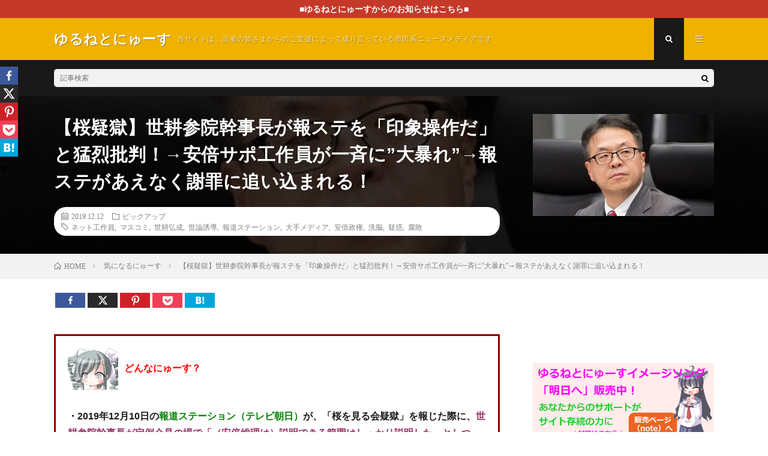

--- FILE ---
content_type: text/html; charset=UTF-8
request_url: https://yuruneto.com/sekou-housute/
body_size: 30636
content:
<!DOCTYPE html>
<html lang="ja" prefix="og: http://ogp.me/ns#">
<head prefix="og: http://ogp.me/ns# fb: http://ogp.me/ns/fb# article: http://ogp.me/ns/article#">
<meta charset="UTF-8">
<title>【桜疑獄】世耕参院幹事長が報ステを「印象操作だ」と猛烈批判！→安倍サポ工作員が一斉に”大暴れ”→報ステがあえなく謝罪に追い込まれる！ │ ゆるねとにゅーす</title>
		<style type="text/css">
					.heateor_sss_button_instagram span.heateor_sss_svg,a.heateor_sss_instagram span.heateor_sss_svg{background:radial-gradient(circle at 30% 107%,#fdf497 0,#fdf497 5%,#fd5949 45%,#d6249f 60%,#285aeb 90%)}
											.heateor_sss_horizontal_sharing .heateor_sss_svg,.heateor_sss_standard_follow_icons_container .heateor_sss_svg{
							color: #fff;
						border-width: 0px;
			border-style: solid;
			border-color: transparent;
		}
					.heateor_sss_horizontal_sharing .heateorSssTCBackground{
				color:#666;
			}
					.heateor_sss_horizontal_sharing span.heateor_sss_svg:hover,.heateor_sss_standard_follow_icons_container span.heateor_sss_svg:hover{
						border-color: transparent;
		}
		.heateor_sss_vertical_sharing span.heateor_sss_svg,.heateor_sss_floating_follow_icons_container span.heateor_sss_svg{
							color: #fff;
						border-width: 0px;
			border-style: solid;
			border-color: transparent;
		}
				.heateor_sss_vertical_sharing .heateorSssTCBackground{
			color:#666;
		}
						.heateor_sss_vertical_sharing span.heateor_sss_svg:hover,.heateor_sss_floating_follow_icons_container span.heateor_sss_svg:hover{
						border-color: transparent;
		}
						div.heateor_sss_horizontal_sharing svg{width:50%;margin:auto;}div.heateor_sss_horizontal_sharing .heateor_sss_square_count{float:left;width:50%;line-height:25px;}
								div.heateor_sss_vertical_sharing .heateor_sss_square_count{float:right;margin:0 8px;line-height:30px; }
				@media screen and (max-width:783px) {.heateor_sss_vertical_sharing{display:none!important}}div.heateor_sss_mobile_footer{display:none;}@media screen and (max-width:783px){div.heateor_sss_bottom_sharing .heateorSssTCBackground{background-color:white}div.heateor_sss_bottom_sharing{width:100%!important;left:0!important;}div.heateor_sss_bottom_sharing a{width:20% !important;}div.heateor_sss_bottom_sharing .heateor_sss_svg{width: 100% !important;}div.heateor_sss_bottom_sharing div.heateorSssTotalShareCount{font-size:1em!important;line-height:21px!important}div.heateor_sss_bottom_sharing div.heateorSssTotalShareText{font-size:.7em!important;line-height:0px!important}div.heateor_sss_mobile_footer{display:block;height:30px;}.heateor_sss_bottom_sharing{padding:0!important;display:block!important;width:auto!important;bottom:-2px!important;top: auto!important;}.heateor_sss_bottom_sharing .heateor_sss_square_count{line-height:inherit;}.heateor_sss_bottom_sharing .heateorSssSharingArrow{display:none;}.heateor_sss_bottom_sharing .heateorSssTCBackground{margin-right:1.1em!important}}		</style>
		<meta name='robots' content='max-image-preview:large' />
<link rel='dns-prefetch' href='//v0.wordpress.com' />
<link rel='stylesheet' id='wp-block-library-css'  href='https://yuruneto.com/wp-includes/css/dist/block-library/style.min.css?ver=5.7' type='text/css' media='all' />
<style id='wp-block-library-inline-css' type='text/css'>
.has-text-align-justify{text-align:justify;}
</style>
<link rel='stylesheet' id='contact-form-7-css'  href='https://yuruneto.com/wp-content/plugins/contact-form-7/includes/css/styles.css?ver=5.1.1' type='text/css' media='all' />
<link rel='stylesheet' id='pz-linkcard-css'  href='//yuruneto.com/wp-content/uploads/pz-linkcard/style.css?ver=5.7' type='text/css' media='all' />
<link rel='stylesheet' id='wordpress-popular-posts-css-css'  href='https://yuruneto.com/wp-content/plugins/wordpress-popular-posts/assets/css/wpp.css?ver=5.2.4' type='text/css' media='all' />
<link rel='stylesheet' id='heateor_sss_frontend_css-css'  href='https://yuruneto.com/wp-content/plugins/sassy-social-share/public/css/sassy-social-share-public.css?ver=3.3.53' type='text/css' media='all' />
<link rel='stylesheet' id='jetpack_css-css'  href='https://yuruneto.com/wp-content/plugins/jetpack/css/jetpack.css?ver=9.5' type='text/css' media='all' />
<script type='text/javascript' src='https://yuruneto.com/wp-includes/js/jquery/jquery.min.js?ver=3.5.1' id='jquery-core-js'></script>
<script type='text/javascript' src='https://yuruneto.com/wp-includes/js/jquery/jquery-migrate.min.js?ver=3.3.2' id='jquery-migrate-js'></script>
<script type='application/json' id='wpp-json'>
{"sampling_active":1,"sampling_rate":100,"ajax_url":"https:\/\/yuruneto.com\/wp-json\/wordpress-popular-posts\/v1\/popular-posts","ID":52404,"token":"4e1e55678c","lang":0,"debug":0}
</script>
<script type='text/javascript' src='https://yuruneto.com/wp-content/plugins/wordpress-popular-posts/assets/js/wpp.min.js?ver=5.2.4' id='wpp-js-js'></script>
<link rel="https://api.w.org/" href="https://yuruneto.com/wp-json/" /><link rel="alternate" type="application/json" href="https://yuruneto.com/wp-json/wp/v2/posts/52404" /><link rel="canonical" href="https://yuruneto.com/sekou-housute/" />
<link rel="alternate" type="application/json+oembed" href="https://yuruneto.com/wp-json/oembed/1.0/embed?url=https%3A%2F%2Fyuruneto.com%2Fsekou-housute%2F" />
<link rel="alternate" type="text/xml+oembed" href="https://yuruneto.com/wp-json/oembed/1.0/embed?url=https%3A%2F%2Fyuruneto.com%2Fsekou-housute%2F&#038;format=xml" />
<script type="text/javascript">
	window._wp_rp_static_base_url = 'https://wprp.zemanta.com/static/';
	window._wp_rp_wp_ajax_url = "https://yuruneto.com/wp-admin/admin-ajax.php";
	window._wp_rp_plugin_version = '3.6.4';
	window._wp_rp_post_id = '52404';
	window._wp_rp_num_rel_posts = '8';
	window._wp_rp_thumbnails = true;
	window._wp_rp_post_title = '%E3%80%90%E6%A1%9C%E7%96%91%E7%8D%84%E3%80%91%E4%B8%96%E8%80%95%E5%8F%82%E9%99%A2%E5%B9%B9%E4%BA%8B%E9%95%B7%E3%81%8C%E5%A0%B1%E3%82%B9%E3%83%86%E3%82%92%E3%80%8C%E5%8D%B0%E8%B1%A1%E6%93%8D%E4%BD%9C%E3%81%A0%E3%80%8D%E3%81%A8%E7%8C%9B%E7%83%88%E6%89%B9%E5%88%A4%EF%BC%81%E2%86%92%E5%AE%89%E5%80%8D%E3%82%B5%E3%83%9D%E5%B7%A5%E4%BD%9C%E5%93%A1%E3%81%8C%E4%B8%80%E6%96%89%E3%81%AB%E2%80%9D%E5%A4%A7%E6%9A%B4%E3%82%8C%E2%80%9D%E2%86%92%E5%A0%B1%E3%82%B9%E3%83%86%E3%81%8C%E3%81%82%E3%81%88%E3%81%AA%E3%81%8F%E8%AC%9D%E7%BD%AA%E3%81%AB%E8%BF%BD%E3%81%84%E8%BE%BC%E3%81%BE%E3%82%8C%E3%82%8B%EF%BC%81';
	window._wp_rp_post_tags = [];
	window._wp_rp_promoted_content = true;
</script>
<link rel="stylesheet" href="https://yuruneto.com/wp-content/plugins/wordpress-23-related-posts-plugin/static/themes/vertical.css?version=3.6.4" />
<style type='text/css'>img#wpstats{display:none}</style><link rel="stylesheet" href="https://yuruneto.com/wp-content/themes/lionmedia/style.css">
<link rel="stylesheet" href="https://yuruneto.com/wp-content/themes/lionmedia/css/content.css">
<link rel="stylesheet" href="https://yuruneto.com/wp-content/themes/lionmedia-child/style.css">
<link rel="stylesheet" href="https://yuruneto.com/wp-content/themes/lionmedia/css/icon.css">
<link rel="stylesheet" href="https://fonts.googleapis.com/css?family=Lato:400,700,900">
<meta http-equiv="X-UA-Compatible" content="IE=edge">
<meta name="viewport" content="width=device-width, initial-scale=1, shrink-to-fit=no">
<link rel="dns-prefetch" href="//www.google.com">
<link rel="dns-prefetch" href="//www.google-analytics.com">
<link rel="dns-prefetch" href="//fonts.googleapis.com">
<link rel="dns-prefetch" href="//fonts.gstatic.com">
<link rel="dns-prefetch" href="//pagead2.googlesyndication.com">
<link rel="dns-prefetch" href="//googleads.g.doubleclick.net">
<link rel="dns-prefetch" href="//www.gstatic.com">
<style type="text/css">
.infoHead{background-color:;}

.c-user01 {color:#000 !important}
.bgc-user01 {background:#000 !important}
.hc-user01:hover {color:#000 !important}
.c-user02 {color:#000 !important}
.bgc-user02 {background:#000 !important}
.hc-user02:hover {color:#000 !important}
.c-user03 {color:#000 !important}
.bgc-user03 {background:#000 !important}
.hc-user03:hover {color:#000 !important}
.c-user04 {color:#000 !important}
.bgc-user04 {background:#000 !important}
.hc-user04:hover {color:#000 !important}
.c-user05 {color:#000 !important}
.bgc-user05 {background:#000 !important}
.hc-user05:hover {color:#000 !important}

.singleTitle {background-image:url("https://yuruneto.com/wp-content/uploads/2018/07/Hiroshige_Seko-e1572111544288.jpg");}

.content h2{color:#191919;}
.content h2:first-letter{
	font-size:3.2rem;
	padding-bottom:5px;
	border-bottom:3px solid;
	color:#f0b200;
}
.content h3{
	padding:20px;
	color:#9b5200;
	border: 1px solid #E5E5E5;
	border-left: 5px solid #f0b200;
}
</style>

<!-- Jetpack Open Graph Tags -->
<meta property="og:type" content="article" />
<meta property="og:title" content="【桜疑獄】世耕参院幹事長が報ステを「印象操作だ」と猛烈批判！→安倍サポ工作員が一斉に”大暴れ”→報ステがあえなく謝罪に追い込まれる！" />
<meta property="og:url" content="https://yuruneto.com/sekou-housute/" />
<meta property="og:description" content="どんなにゅーす？ ・2019年12月10日の報道ステーション（テレビ朝日）が、「桜を見る会疑獄」を報じた際に、&hellip;" />
<meta property="article:published_time" content="2019-12-11T20:54:13+00:00" />
<meta property="article:modified_time" content="2019-12-12T10:44:28+00:00" />
<meta property="og:site_name" content="ゆるねとにゅーす" />
<meta property="og:image" content="https://yuruneto.com/wp-content/uploads/2018/07/Hiroshige_Seko-e1572111544288.jpg" />
<meta property="og:image:width" content="498" />
<meta property="og:image:height" content="316" />
<meta property="og:locale" content="ja_JP" />
<meta name="twitter:text:title" content="【桜疑獄】世耕参院幹事長が報ステを「印象操作だ」と猛烈批判！→安倍サポ工作員が一斉に”大暴れ”→報ステがあえなく謝罪に追い込まれる！" />
<meta name="twitter:image" content="https://yuruneto.com/wp-content/uploads/2018/07/Hiroshige_Seko-e1572111544288.jpg?w=640" />
<meta name="twitter:card" content="summary_large_image" />

<!-- End Jetpack Open Graph Tags -->
<link rel="icon" href="https://yuruneto.com/wp-content/uploads/2016/04/cropped-ed9603724a67349e29a1c08caf3a44b0-32x32.png" sizes="32x32" />
<link rel="icon" href="https://yuruneto.com/wp-content/uploads/2016/04/cropped-ed9603724a67349e29a1c08caf3a44b0-192x192.png" sizes="192x192" />
<link rel="apple-touch-icon" href="https://yuruneto.com/wp-content/uploads/2016/04/cropped-ed9603724a67349e29a1c08caf3a44b0-180x180.png" />
<meta name="msapplication-TileImage" content="https://yuruneto.com/wp-content/uploads/2016/04/cropped-ed9603724a67349e29a1c08caf3a44b0-270x270.png" />
			<link rel="stylesheet" type="text/css" id="wp-custom-css" href="https://yuruneto.com/?custom-css=2800308a01" />
		<meta property="og:site_name" content="ゆるねとにゅーす" />
<meta property="og:type" content="article" />
<meta property="og:title" content="【桜疑獄】世耕参院幹事長が報ステを「印象操作だ」と猛烈批判！→安倍サポ工作員が一斉に”大暴れ”→報ステがあえなく謝罪に追い込まれる！" />
<meta property="og:description" content="&nbsp;&nbsp;&nbsp;&nbsp;&nbsp;&nbsp; どんなにゅーす？ ・201 [&hellip;]" />
<meta property="og:url" content="https://yuruneto.com/sekou-housute/" />
<meta property="og:image" content="https://yuruneto.com/wp-content/uploads/2018/07/Hiroshige_Seko-e1572111544288.jpg" />
<meta name="twitter:card" content="summary" />



</head>
<body class="t-dark">

    <div class="infoHead">
    <a class="infoHead__link" href="https://yuruneto.com/category/%e9%87%8d%e8%a6%81%e3%81%aa%e3%81%8a%e7%9f%a5%e3%82%89%e3%81%9b/">      ■ゆるねとにゅーすからのお知らせはこちら■    </a>  </div>
  
  <!--l-header-->
  <header class="l-header">
    <div class="container">
      
      <div class="siteTitle">

              <p class="siteTitle__name  u-txtShdw">
          <a class="siteTitle__link" href="https://yuruneto.com">
            <span class="siteTitle__main">ゆるねとにゅーす</span>
          </a>
          <span class="siteTitle__sub">当サイトは、読者の皆さまからのご支援によって成り立っている市民系ニュースメディアです</span>
		</p>	        </div>
      
      <nav class="menuNavi">      
                <ul class="menuNavi__list">
		              <li class="menuNavi__item u-txtShdw"><span class="menuNavi__link menuNavi__link-current icon-search" id="menuNavi__search" onclick="toggle__search();"></span></li>
            <li class="menuNavi__item u-txtShdw"><span class="menuNavi__link icon-menu" id="menuNavi__menu" onclick="toggle__menu();"></span></li>
                  </ul>
      </nav>
      
    </div>
  </header>
  <!--/l-header-->
  
  <!--l-extra-->
        <div class="l-extra" id="extra__search">
      <div class="container">
        <div class="searchNavi">
                    
                <div class="searchBox">
        <form class="searchBox__form" method="get" target="_top" action="https://yuruneto.com/" >
          <input class="searchBox__input" type="text" maxlength="50" name="s" placeholder="記事検索"><button class="searchBox__submit icon-search" type="submit" value="search"> </button>
        </form>
      </div>        </div>
      </div>
    </div>
        
    <div class="l-extraNone" id="extra__menu">
      <div class="container container-max">
        <nav class="globalNavi">
          <ul class="globalNavi__list">
          	        <li id="menu-item-32" class="menu-item menu-item-type-post_type menu-item-object-page menu-item-32"><a href="https://yuruneto.com/%e3%81%93%e3%81%ae%e3%82%b5%e3%82%a4%e3%83%88%e3%81%ab%e3%81%a4%e3%81%84%e3%81%a6/">ゆるねとワールドにようこそ！</a></li>
<li id="menu-item-56" class="menu-item menu-item-type-post_type menu-item-object-page menu-item-56"><a href="https://yuruneto.com/%e3%82%ad%e3%83%a3%e3%83%a9%e3%82%af%e3%82%bf%e3%83%bc%e7%b4%b9%e4%bb%8b%e2%98%85/">キャラクター紹介★</a></li>
<li id="menu-item-14754" class="menu-item menu-item-type-post_type menu-item-object-page menu-item-14754"><a href="https://yuruneto.com/%e5%bd%93%e3%82%b5%e3%82%a4%e3%83%88%e3%81%ae%e5%88%a9%e7%94%a8%e3%81%ae%e3%81%97%e3%81%8b%e3%81%9f%ef%bc%88%e9%81%8b%e5%96%b6%e6%96%b9%e9%87%9d%ef%bc%89/">当サイトの利用のしかた（運営方針）</a></li>
<li id="menu-item-47990" class="menu-item menu-item-type-post_type menu-item-object-page menu-item-47990"><a href="https://yuruneto.com/%e3%82%86%e3%82%8b%e3%81%ad%e3%81%a8%e3%81%ab%e3%82%85%e3%83%bc%e3%81%99%e7%b6%99%e7%b6%9a%e3%81%ae%e3%81%9f%e3%82%81%e3%81%ae%e3%81%94%e6%94%af%e6%8f%b4%e3%81%ae%e3%81%8a%e9%a1%98%e3%81%84/">ゆるねとにゅーす継続のためのご支援のお願い</a></li>
<li id="menu-item-49179" class="menu-item menu-item-type-post_type menu-item-object-page menu-item-49179"><a href="https://yuruneto.com/%e3%83%a1%e3%83%ab%e3%83%9e%e3%82%ac%e9%85%8d%e4%bf%a1%e9%96%8b%e5%a7%8b%e3%81%ae%e3%81%8a%e7%9f%a5%e3%82%89%e3%81%9b/">メルマガ配信開始のお知らせ</a></li>
<li id="menu-item-63179" class="menu-item menu-item-type-post_type menu-item-object-page menu-item-63179"><a href="https://yuruneto.com/%e7%ae%a1%e7%90%86%e4%ba%ba%e3%83%97%e3%83%ad%e3%83%95%e3%82%a3%e3%83%bc%e3%83%ab/">管理人プロフィール</a></li>
<li id="menu-item-79656" class="menu-item menu-item-type-post_type menu-item-object-page menu-item-79656"><a href="https://yuruneto.com/page-2055/">お問い合わせ</a></li>
	                                    </ul>
        </nav>
      </div>
    </div>
  <!--/l-extra-->

  <div class="singleTitle">
    <div class="container">
    
      <!-- タイトル -->
      <div class="singleTitle__heading">
        <h1 class="heading heading-singleTitle u-txtShdw">【桜疑獄】世耕参院幹事長が報ステを「印象操作だ」と猛烈批判！→安倍サポ工作員が一斉に”大暴れ”→報ステがあえなく謝罪に追い込まれる！</h1>        
        
        <ul class="dateList dateList-singleTitle">
          <li class="dateList__item icon-calendar">2019.12.12</li>
          <li class="dateList__item icon-folder"><a class="hc" href="https://yuruneto.com/category/%e3%83%94%e3%83%83%e3%82%af%e3%82%a2%e3%83%83%e3%83%97/" rel="category">ピックアップ</a></li>
          <li class="dateList__item icon-tag"><a href="https://yuruneto.com/tag/%e3%83%8d%e3%83%83%e3%83%88%e5%b7%a5%e4%bd%9c%e5%93%a1/" rel="tag">ネット工作員</a>, <a href="https://yuruneto.com/tag/%e3%83%9e%e3%82%b9%e3%82%b3%e3%83%9f/" rel="tag">マスコミ</a>, <a href="https://yuruneto.com/tag/%e4%b8%96%e8%80%95%e5%bc%98%e6%88%90/" rel="tag">世耕弘成</a>, <a href="https://yuruneto.com/tag/%e4%b8%96%e8%ab%96%e8%aa%98%e5%b0%8e/" rel="tag">世論誘導</a>, <a href="https://yuruneto.com/tag/%e5%a0%b1%e9%81%93%e3%82%b9%e3%83%86%e3%83%bc%e3%82%b7%e3%83%a7%e3%83%b3/" rel="tag">報道ステーション</a>, <a href="https://yuruneto.com/tag/%e5%a4%a7%e6%89%8b%e3%83%a1%e3%83%87%e3%82%a3%e3%82%a2/" rel="tag">大手メディア</a>, <a href="https://yuruneto.com/tag/%e5%ae%89%e5%80%8d%e6%94%bf%e6%a8%a9/" rel="tag">安倍政権</a>, <a href="https://yuruneto.com/tag/%e6%b4%97%e8%84%b3/" rel="tag">洗脳</a>, <a href="https://yuruneto.com/tag/%e7%96%91%e6%83%91/" rel="tag">疑惑</a>, <a href="https://yuruneto.com/tag/%e8%85%90%e6%95%97/" rel="tag">腐敗</a></li>        </ul>
        
        
        
      </div>
      <!-- /タイトル -->

      <!-- アイキャッチ -->
      <div class="eyecatch eyecatch-singleTitle">
        		  <img src="https://yuruneto.com/wp-content/uploads/2018/07/Hiroshige_Seko-e1572111544288.jpg" alt="【桜疑獄】世耕参院幹事長が報ステを「印象操作だ」と猛烈批判！→安倍サポ工作員が一斉に”大暴れ”→報ステがあえなく謝罪に追い込まれる！" width="498" height="316" >
		  	      
      </div>
      <!-- /アイキャッチ -->

    </div>
  </div>
<div class="breadcrumb" ><div class="container" ><ul class="breadcrumb__list"><li class="breadcrumb__item" itemscope itemtype="http://data-vocabulary.org/Breadcrumb"><a href="https://yuruneto.com/" itemprop="url"><span class="icon-home" itemprop="title">HOME</span></a></li><li class="breadcrumb__item" itemscope itemtype="http://data-vocabulary.org/Breadcrumb"><a href="https://yuruneto.com/category/%e6%b0%97%e3%81%ab%e3%81%aa%e3%82%8b%e3%81%ab%e3%82%85%e3%83%bc%e3%81%99/" itemprop="url"><span itemprop="title">気になるにゅーす</span></a></li><li class="breadcrumb__item">【桜疑獄】世耕参院幹事長が報ステを「印象操作だ」と猛烈批判！→安倍サポ工作員が一斉に”大暴れ”→報ステがあえなく謝罪に追い込まれる！</li></ul></div></div>
  <!-- l-wrapper -->
  <div class="l-wrapper">
	
    <!-- l-main -->
    <main class="l-main">
           
	        <!-- 記事上シェアボタン -->
        	  <!-- /記事上シェアボタン -->
	  
	        
            
      
	  
	        <section class="content">
	    <div class='heateorSssClear'></div><div  class='heateor_sss_sharing_container heateor_sss_horizontal_sharing' data-heateor-sss-href='https://yuruneto.com/sekou-housute/'><div class='heateor_sss_sharing_title' style="font-weight:bold" ></div><div class="heateor_sss_sharing_ul"><a aria-label="Facebook" class="heateor_sss_facebook" href="https://www.facebook.com/sharer/sharer.php?u=https%3A%2F%2Fyuruneto.com%2Fsekou-housute%2F" title="Facebook" rel="nofollow noopener" target="_blank" style="font-size:32px!important;box-shadow:none;display:inline-block;vertical-align:middle"><span class="heateor_sss_svg" style="background-color:#3c589a;width:50px;height:25px;display:inline-block;opacity:1;float:left;font-size:32px;box-shadow:none;display:inline-block;font-size:16px;padding:0 4px;vertical-align:middle;background-repeat:repeat;overflow:hidden;padding:0;cursor:pointer;box-sizing:content-box"><svg style="display:block;" focusable="false" aria-hidden="true" xmlns="http://www.w3.org/2000/svg" width="100%" height="100%" viewBox="-5 -5 42 42"><path d="M17.78 27.5V17.008h3.522l.527-4.09h-4.05v-2.61c0-1.182.33-1.99 2.023-1.99h2.166V4.66c-.375-.05-1.66-.16-3.155-.16-3.123 0-5.26 1.905-5.26 5.405v3.016h-3.53v4.09h3.53V27.5h4.223z" fill="#fff"></path></svg><span class="heateor_sss_square_count heateor_sss_facebook_count">&nbsp;</span></span></a><a aria-label="X" class="heateor_sss_button_x" href="https://twitter.com/intent/tweet?text=%E3%80%90%E6%A1%9C%E7%96%91%E7%8D%84%E3%80%91%E4%B8%96%E8%80%95%E5%8F%82%E9%99%A2%E5%B9%B9%E4%BA%8B%E9%95%B7%E3%81%8C%E5%A0%B1%E3%82%B9%E3%83%86%E3%82%92%E3%80%8C%E5%8D%B0%E8%B1%A1%E6%93%8D%E4%BD%9C%E3%81%A0%E3%80%8D%E3%81%A8%E7%8C%9B%E7%83%88%E6%89%B9%E5%88%A4%EF%BC%81%E2%86%92%E5%AE%89%E5%80%8D%E3%82%B5%E3%83%9D%E5%B7%A5%E4%BD%9C%E5%93%A1%E3%81%8C%E4%B8%80%E6%96%89%E3%81%AB%E2%80%9D%E5%A4%A7%E6%9A%B4%E3%82%8C%E2%80%9D%E2%86%92%E5%A0%B1%E3%82%B9%E3%83%86%E3%81%8C%E3%81%82%E3%81%88%E3%81%AA%E3%81%8F%E8%AC%9D%E7%BD%AA%E3%81%AB%E8%BF%BD%E3%81%84%E8%BE%BC%E3%81%BE%E3%82%8C%E3%82%8B%EF%BC%81&url=https%3A%2F%2Fyuruneto.com%2Fsekou-housute%2F" title="X" rel="nofollow noopener" target="_blank" style="font-size:32px!important;box-shadow:none;display:inline-block;vertical-align:middle"><span class="heateor_sss_svg heateor_sss_s__default heateor_sss_s_x" style="background-color:#2a2a2a;width:50px;height:25px;display:inline-block;opacity:1;float:left;font-size:32px;box-shadow:none;display:inline-block;font-size:16px;padding:0 4px;vertical-align:middle;background-repeat:repeat;overflow:hidden;padding:0;cursor:pointer;box-sizing:content-box"><svg width="100%" height="100%" style="display:block;" focusable="false" aria-hidden="true" xmlns="http://www.w3.org/2000/svg" viewBox="0 0 32 32"><path fill="#fff" d="M21.751 7h3.067l-6.7 7.658L26 25.078h-6.172l-4.833-6.32-5.531 6.32h-3.07l7.167-8.19L6 7h6.328l4.37 5.777L21.75 7Zm-1.076 16.242h1.7L11.404 8.74H9.58l11.094 14.503Z"></path></svg><span class="heateor_sss_square_count heateor_sss_X_count">&nbsp;</span></span></a><a aria-label="Pinterest" class="heateor_sss_button_pinterest" href="https://yuruneto.com/sekou-housute/" onclick="event.preventDefault();javascript:void( (function() {var e=document.createElement('script' );e.setAttribute('type','text/javascript' );e.setAttribute('charset','UTF-8' );e.setAttribute('src','//assets.pinterest.com/js/pinmarklet.js?r='+Math.random()*99999999);document.body.appendChild(e)})());" title="Pinterest" rel="nofollow noopener" style="font-size:32px!important;box-shadow:none;display:inline-block;vertical-align:middle"><span class="heateor_sss_svg heateor_sss_s__default heateor_sss_s_pinterest" style="background-color:#cc2329;width:50px;height:25px;display:inline-block;opacity:1;float:left;font-size:32px;box-shadow:none;display:inline-block;font-size:16px;padding:0 4px;vertical-align:middle;background-repeat:repeat;overflow:hidden;padding:0;cursor:pointer;box-sizing:content-box"><svg style="display:block;" focusable="false" aria-hidden="true" xmlns="http://www.w3.org/2000/svg" width="100%" height="100%" viewBox="-2 -2 35 35"><path fill="#fff" d="M16.539 4.5c-6.277 0-9.442 4.5-9.442 8.253 0 2.272.86 4.293 2.705 5.046.303.125.574.005.662-.33.061-.231.205-.816.27-1.06.088-.331.053-.447-.191-.736-.532-.627-.873-1.439-.873-2.591 0-3.338 2.498-6.327 6.505-6.327 3.548 0 5.497 2.168 5.497 5.062 0 3.81-1.686 7.025-4.188 7.025-1.382 0-2.416-1.142-2.085-2.545.397-1.674 1.166-3.48 1.166-4.689 0-1.081-.581-1.983-1.782-1.983-1.413 0-2.548 1.462-2.548 3.419 0 1.247.421 2.091.421 2.091l-1.699 7.199c-.505 2.137-.076 4.755-.039 5.019.021.158.223.196.314.077.13-.17 1.813-2.247 2.384-4.324.162-.587.929-3.631.929-3.631.46.876 1.801 1.646 3.227 1.646 4.247 0 7.128-3.871 7.128-9.053.003-3.918-3.317-7.568-8.361-7.568z"/></svg><span class="heateor_sss_square_count heateor_sss_pinterest_count">&nbsp;</span></span></a><a aria-label="Pocket" class="heateor_sss_button_pocket" href="https://getpocket.com/edit?url=https%3A%2F%2Fyuruneto.com%2Fsekou-housute%2F&title=%E3%80%90%E6%A1%9C%E7%96%91%E7%8D%84%E3%80%91%E4%B8%96%E8%80%95%E5%8F%82%E9%99%A2%E5%B9%B9%E4%BA%8B%E9%95%B7%E3%81%8C%E5%A0%B1%E3%82%B9%E3%83%86%E3%82%92%E3%80%8C%E5%8D%B0%E8%B1%A1%E6%93%8D%E4%BD%9C%E3%81%A0%E3%80%8D%E3%81%A8%E7%8C%9B%E7%83%88%E6%89%B9%E5%88%A4%EF%BC%81%E2%86%92%E5%AE%89%E5%80%8D%E3%82%B5%E3%83%9D%E5%B7%A5%E4%BD%9C%E5%93%A1%E3%81%8C%E4%B8%80%E6%96%89%E3%81%AB%E2%80%9D%E5%A4%A7%E6%9A%B4%E3%82%8C%E2%80%9D%E2%86%92%E5%A0%B1%E3%82%B9%E3%83%86%E3%81%8C%E3%81%82%E3%81%88%E3%81%AA%E3%81%8F%E8%AC%9D%E7%BD%AA%E3%81%AB%E8%BF%BD%E3%81%84%E8%BE%BC%E3%81%BE%E3%82%8C%E3%82%8B%EF%BC%81" title="Pocket" rel="nofollow noopener" target="_blank" style="font-size:32px!important;box-shadow:none;display:inline-block;vertical-align:middle"><span class="heateor_sss_svg aheateor_sss_s__default heateor_sss_s_pocket" style="background-color:#ee4056;width:50px;height:25px;display:inline-block;opacity:1;float:left;font-size:32px;box-shadow:none;display:inline-block;font-size:16px;padding:0 4px;vertical-align:middle;background-repeat:repeat;overflow:hidden;padding:0;cursor:pointer;box-sizing:content-box"><svg style="display:block;" focusable="false" aria-hidden="true" xmlns="http://www.w3.org/2000/svg" width="100%" height="100%" viewBox="0 -1 32 32"><path fill="#fff" d="M16.005 6.244c2.927 0 5.854-.002 8.782 0 1.396.002 2.195.78 2.188 2.165-.015 2.485.116 4.987-.11 7.456-.75 8.204-10.027 12.607-16.91 8.064-3.086-2.036-4.82-4.925-4.917-8.672-.06-2.34-.034-4.684-.018-7.025.008-1.214.812-1.98 2.056-1.983 2.975-.01 5.952-.004 8.93-.006zm-5.037 5.483c-.867.093-1.365.396-1.62 1.025-.27.67-.078 1.256.417 1.732 1.688 1.62 3.378 3.238 5.09 4.838.745.695 1.537.687 2.278-.01 1.654-1.55 3.298-3.112 4.93-4.686.827-.797.91-1.714.252-2.38-.694-.704-1.583-.647-2.447.17-1.097 1.04-2.215 2.06-3.266 3.143-.485.494-.77.434-1.227-.025-1.1-1.107-2.234-2.18-3.39-3.225-.325-.29-.77-.447-1.017-.583z"></path></svg><span class="heateor_sss_square_count heateor_sss_Pocket_count">&nbsp;</span></span></a><a aria-label="Hatena" class="heateor_sss_button_hatena" href="http://b.hatena.ne.jp/bookmarklet?url=https%3A%2F%2Fyuruneto.com%2Fsekou-housute%2F&btitle=%E3%80%90%E6%A1%9C%E7%96%91%E7%8D%84%E3%80%91%E4%B8%96%E8%80%95%E5%8F%82%E9%99%A2%E5%B9%B9%E4%BA%8B%E9%95%B7%E3%81%8C%E5%A0%B1%E3%82%B9%E3%83%86%E3%82%92%E3%80%8C%E5%8D%B0%E8%B1%A1%E6%93%8D%E4%BD%9C%E3%81%A0%E3%80%8D%E3%81%A8%E7%8C%9B%E7%83%88%E6%89%B9%E5%88%A4%EF%BC%81%E2%86%92%E5%AE%89%E5%80%8D%E3%82%B5%E3%83%9D%E5%B7%A5%E4%BD%9C%E5%93%A1%E3%81%8C%E4%B8%80%E6%96%89%E3%81%AB%E2%80%9D%E5%A4%A7%E6%9A%B4%E3%82%8C%E2%80%9D%E2%86%92%E5%A0%B1%E3%82%B9%E3%83%86%E3%81%8C%E3%81%82%E3%81%88%E3%81%AA%E3%81%8F%E8%AC%9D%E7%BD%AA%E3%81%AB%E8%BF%BD%E3%81%84%E8%BE%BC%E3%81%BE%E3%82%8C%E3%82%8B%EF%BC%81" title="Hatena" rel="nofollow noopener" target="_blank" style="font-size:32px!important;box-shadow:none;display:inline-block;vertical-align:middle"><span class="heateor_sss_svg heateor_sss_s__default heateor_sss_s_hatena" style="background-color:#00a6db;width:50px;height:25px;display:inline-block;opacity:1;float:left;font-size:32px;box-shadow:none;display:inline-block;font-size:16px;padding:0 4px;vertical-align:middle;background-repeat:repeat;overflow:hidden;padding:0;cursor:pointer;box-sizing:content-box"><svg style="display:block;" focusable="false" aria-hidden="true" xmlns="http://www.w3.org/2000/svg" width="100%" height="100%" viewBox="0 0 32 32"><g fill="#fff"><path d="M6.96 8.33h7.328c1.247 0 2.206.366 2.875 1.098.666.733 1.002 1.64 1.002 2.72 0 .91-.24 1.688-.715 2.336-.318.433-.784.773-1.396 1.023.928.266 1.614.72 2.05 1.367.44.645.66 1.457.66 2.432 0 .795-.157 1.512-.468 2.146-.314.635-.74 1.14-1.28 1.508-.337.23-.842.396-1.52.502-.9.14-1.498.21-1.79.21H6.958V8.328zm3.877 6.017h1.74c.623 0 1.058-.13 1.302-.382.24-.255.364-.623.364-1.104 0-.442-.123-.793-.366-1.045-.245-.25-.67-.377-1.276-.377h-1.767v2.91zm0 6.027h2.038c.69 0 1.176-.145 1.458-.434.282-.29.425-.68.425-1.168 0-.453-.142-.818-.42-1.092-.28-.277-.77-.414-1.47-.414h-2.03v3.108zM21.213 8.52h3.584v9.58h-3.584z"/><circle cx="23.005" cy="21.635" r="2.036"/></g></svg><span class="heateor_sss_square_count heateor_sss_Hatena_count">&nbsp;</span></span></a><a aria-label="Facebook Like" style="padding:5.25px 0 !important" class="heateor_sss_facebook_like"><span class="heateor_sss_square_count">&nbsp;</span><div class="fb-like" data-href="https://yuruneto.com/sekou-housute/" data-layout="button_count" data-action="like" data-show-faces="false" data-share="false"></div></a></div><div class="heateorSssClear"></div></div><div class='heateorSssClear'></div><br/><div class="matome">
<p><img loading="lazy" class="alignleft wp-image-222 size-full" src="https://yuruneto.com/wp-content/uploads/2016/04/45ba7704eb9e03f0269ee39002fa4b5c.png" alt="" width="84" height="70" /><strong><span style="color: #ff0000;">どんなにゅーす？</span></strong></p>
<p><strong>・2019年12月10日の<span style="color: #008000;">報道ステーション（テレビ朝日）</span>が、「桜を見る会疑獄」を報じた際に、<span style="color: #993366;">世耕参院幹事長が定例会見の場で「（安倍総理は）説明できる範囲はしっかり説明した」としつつ、笑いながら「良いお年を」と発言</span>したことを絡めて批判的に伝えたことに対し、<span style="color: #ff0000;">世耕氏が「今夜の報道ステーションの切り取りは酷い」「印象操作とはこのことだ」と猛烈に批判</span>。これを受けて、<span style="color: #0000ff;">報ステが謝罪する事態</span>になった。</strong></p>
<p><strong>・世耕氏は、<span style="color: #0000ff;">「『良いお年を』と言ったのは、石井幹事長代理が『（定例会見を）いつまでやるのか？』の問いに対してであり、『桜を見る会』とは全く関係ない」</span>と主張。問題のシーンの動画をTwitterで紹介しつつ、<span style="color: #ff0000;">連投で報ステへの”猛批判”</span>を繰り広げた。</strong></p>
<p><strong>・すると、世耕氏のツイートに呼応するように、<span style="color: #0000ff;">ネット上の<a href="https://yuruneto.com/post-abe-net/" target="_blank" rel="noopener noreferrer">安倍シンパ勢力</a>がYouTubeやツイッターなどで一斉に暴れ始め</span>、「捏造報道」「反日放送局」などと大騒ぎに。すぐさま報ステは「誤解を与える編集だった」と翌11日の放送中に謝罪し、<span style="color: #ff0000;">世耕氏や安倍官邸による「報ステ粛清キャンペーン」が大きく功を奏した形</span>になっている。</strong></p>
</div>

<!-- Quick Adsense WordPress Plugin: http://quickadsense.com/ -->
<div style="float:none;margin:20px 0 20px 0;text-align:center;">



<!-- マイクロアドPC -->
<table style="border: none; border-collapse: collapse; border-spacing: 0;">
<tbody>
<tr style="border: none;">
<td style="border: none;">
<script type="text/javascript">
var microadCompass = microadCompass || {};
microadCompass.queue = microadCompass.queue || [];
</script>
<script type="text/javascript" charset="UTF-8" src="//j.microad.net/js/compass.js" onload="new microadCompass.AdInitializer().initialize();" async></script>
<div id="df51c746a5fb30cc269fc1cf2f1cf57a" >
	<script type="text/javascript">
		microadCompass.queue.push({
			"spot": "df51c746a5fb30cc269fc1cf2f1cf57a"
		});
	</script>
</div>
</td>
<td  style="border: none;">

<script type="text/javascript">
var microadCompass = microadCompass || {};
microadCompass.queue = microadCompass.queue || [];
</script>
<script type="text/javascript" charset="UTF-8" src="//j.microad.net/js/compass.js" onload="new microadCompass.AdInitializer().initialize();" async></script>
<div id="df51c746a5fb30cc269fc1cf2f1cf57a" >
	<script type="text/javascript">
		microadCompass.queue.push({
			"spot": "df51c746a5fb30cc269fc1cf2f1cf57a"
		});
	</script>
</div>
</td>
</tr>
</tbody>
</table>
<!-- マイクロアドPC -->

</div>

<blockquote><p><strong>テレ朝、報ステでおわび　自民世耕氏、放送前にツイート</strong></p>
<p>テレビ朝日は１１日夜、「報道ステーション」が前日に安倍晋三首相主催の「桜を見る会」のニュースを報じた際、自民党の世耕弘成参院幹事長の発言の取り上げ方について、「誤解を招く表現」があったとし、アナウンサーが世耕氏と視聴者に向けおわびした。</p>
<p>～省略～</p>
<p>１１日の放送の説明では、「良いお年を」の発言は、会見終了後の発言で、内容も今後の会見予定について述べたもので「桜を見る会」とは直接関係ない発言だったとし、富川悠太アナウンサーが「放送ではその説明が丁寧ではありませんでした」と述べた。</p>
<p>政治とメディアの関係に詳しい駒沢大の逢坂巌准教授は、世耕氏の会見後の発言の引用については「許容範囲だ」と指摘する。「会見は終わっていたとはいえ、政治家が公の場でした発言。与党が年越しムードにあることを伝える文脈では許される」。一方で引用した場面についての説明不足があったことは否めないとも指摘。「脇の甘い編集につけ込まれて謝罪に追い込まれ、記者会見前後の様子を伝えてはいけないかのような状況になってしまった。報道できるファクトの範囲を自ら狭めてしまった印象だ」と語った。</p>
<p>一方、世耕氏は、１０日の放送直後からツイッターで「切り取りは酷い。私は定例記者会見が終わった後、今日の会見が今年最後になるかもしれないという意味で『良いお年を』と言っただけなのに、それを桜を見る会と絡めて、問題を年越しさせようとしているかのように編集している。印象操作とはこのことだ」などと批判していた。</p>
<p>１１日夕方には、「テレビ朝日報道局長が幹事長室に来訪し、謝罪があり」、「番組内で何らかの対応をする」と、テレ朝の謝罪を、この日の放送前に予告する異例の投稿を行い、「放送内容を見て、謝罪を受け入れるか判断します」ともしていた。</p>
<p>～省略～</p>
<p><a href="https://www.asahi.com/articles/ASMDC7KLKMDCUCVL01V.html" target="_blank" rel="noopener noreferrer">【朝日新聞 2019.12.11.】</a></p></blockquote>
<blockquote><p><strong>「報道ステーション」世耕弘成氏VTR編集を謝罪「誤解を招く表現」「説明が丁寧では…」印象操作の批判に</strong></p>
<p>～省略～</p>
<p>問題となったのは、番組開始30分頃からの「桜を見る会」のニュース。政府は10日、「（招待者名簿のデータを）復元することは考えていない。（公文書をすべて）デジタル化し、永久保存管理すべきとは考えていない」「（招待客として問題視された）反社会的勢力はその形態が多様であり、社会情勢に応じて変化し得るものであるから、限定的・統一的な定義は困難だ」とする2つ答弁書を閣議決定をしたと報じた。</p>
<p>～省略～</p>
<p>そして「ただ政権幹部とは対照的に、与党内は早くも“年越し”ムードが」のナレーションの後、世耕氏の「（総理は）説明できる範囲はしっかり説明をした」「（石井準一幹事長代理の「年内の定例会見はいつまでやるんですか？」に）えっ？もう『良いお年を』というか…（笑）」という記者会見映像が続いた。</p>
<p>スタジオに画面が切り替わり、メインキャスターの徳永有美アナウンサー（44）はVTRを受け「これだけ納得できないという声が上がっているのに『良いお年を』迎えられませんよ、という気持ちになってしまうんですけれども」とジャーナリストの後藤謙次氏（70）に水を向けた。</p>
<p>後藤氏の「今日の閣議決定で、もう打ち止めだということを言いたいんでしょうね。しかし、そうは問屋がおろさないということだと思います」などというコメントの後、徳永アナは「年は簡単には越せないですし、年を越しても忘れたくないですね」と締めた。</p>
<p>～省略～</p>
<p><a href="https://news.livedoor.com/article/detail/17513110/" target="_blank" rel="noopener noreferrer">【livedoorNEWS（スポニチアネックス） 2019.12.11.】</a></p></blockquote>

<!-- Quick Adsense WordPress Plugin: http://quickadsense.com/ -->
<div style="float:none;margin:20px 0 20px 0;text-align:center;">

<!-- マイクロアドPC -->
<script type="text/javascript">
var microadCompass = microadCompass || {};
microadCompass.queue = microadCompass.queue || [];
</script>
<script type="text/javascript" charset="UTF-8" src="//j.microad.net/js/compass.js" onload="new microadCompass.AdInitializer().initialize();" async></script>
<div id="fa970ec5c40a5cc794e4647134cde53e"><script type="text/javascript">
		microadCompass.queue.push({
			"spot": "fa970ec5c40a5cc794e4647134cde53e"
		});
	</script></div>
<!-- マイクロアドPC -->



</div>

<p><span style="color: #ff0000;">↓世耕氏による、報道ステーションの”やや粗い編集”につけ込んだ「報ステ恫喝キャンペーン」ツイート。</span></p>
<blockquote class="twitter-tweet" data-lang="ja">
<p dir="ltr" lang="ja">今夜の報道ステーションの切り取りは酷い。<br />
私は定例記者会見が終わった後、今日の会見が今年最後になるかもしれないという意味で「良いお年を」と言っただけなのに、それを桜を見る会をと絡めて、問題を年越しさせようとしているかのように編集している。<br />
印象操作とはこのことだ。</p>
<p>— 世耕弘成 Hiroshige SEKO (@SekoHiroshige) <a href="https://twitter.com/SekoHiroshige/status/1204413862696509440?ref_src=twsrc%5Etfw">2019年12月10日</a></p></blockquote>
<blockquote class="twitter-tweet" data-conversation="none" data-lang="ja">
<p dir="ltr" lang="ja">あまりに酷いし、正確な理解を国民から頂くという公益性があるので、自宅のテレビから撮った当該シーンをアップします。 <a href="https://t.co/sKoCO6AeU9">pic.twitter.com/sKoCO6AeU9</a></p>
<p>— 世耕弘成 Hiroshige SEKO (@SekoHiroshige) <a href="https://twitter.com/SekoHiroshige/status/1204418540297576449?ref_src=twsrc%5Etfw">2019年12月10日</a></p></blockquote>
<blockquote class="twitter-tweet" data-conversation="none" data-lang="ja">
<p dir="ltr" lang="ja">これが印象操作の手口です。よく見て下さい。<br />
しかも「良いお年を」の部分は会見終了後。本来収録すべきではない部分。</p>
<p>— 世耕弘成 Hiroshige SEKO (@SekoHiroshige) <a href="https://twitter.com/SekoHiroshige/status/1204419166456799232?ref_src=twsrc%5Etfw">2019年12月10日</a></p></blockquote>
<blockquote class="twitter-tweet" data-cards="hidden" data-lang="ja">
<p dir="ltr" lang="ja">昨夜の　<a href="https://twitter.com/hashtag/%E3%83%86%E3%83%AC%E3%83%93%E6%9C%9D%E6%97%A5?src=hash&amp;ref_src=twsrc%5Etfw">#テレビ朝日</a>　<a href="https://twitter.com/hashtag/%E5%A0%B1%E9%81%93%E3%82%B9%E3%83%86%E3%83%BC%E3%82%B7%E3%83%A7%E3%83%B3?src=hash&amp;ref_src=twsrc%5Etfw">#報道ステーション</a>　で取り上げられた、私の定例記者会見の正確な流れをお伝えしておきます。<br />
朝日新聞から桜を見る会について質問があり、私が応答(この部分が報ステの私の前半映像)後、憲法、解散、NHK人事、宿舎家賃等7問の質問と応答があった。(続く) <a href="https://t.co/XNwMPXgGNY">pic.twitter.com/XNwMPXgGNY</a></p>
<p>— 世耕弘成 Hiroshige SEKO (@SekoHiroshige) <a href="https://twitter.com/SekoHiroshige/status/1204689714692800514?ref_src=twsrc%5Etfw">2019年12月11日</a></p></blockquote>
<blockquote class="twitter-tweet" data-conversation="none" data-lang="ja">
<p dir="ltr" lang="ja">(続き①)<br />
その後司会役の石井幹事長代理が「他にありませんね。特に無いようですので、これで記者会見を終了といたします。ありがとうございました」と宣言。私と末松国対委員長が「ありがとうございました」と挨拶して会見が正式に終了。　<a href="https://twitter.com/hashtag/%E5%A0%B1%E9%81%93%E3%82%B9%E3%83%86%E3%83%BC%E3%82%B7%E3%83%A7%E3%83%B3?src=hash&amp;ref_src=twsrc%5Etfw">#報道ステーション</a>　(続く)</p>
<p>— 世耕弘成 Hiroshige SEKO (@SekoHiroshige) <a href="https://twitter.com/SekoHiroshige/status/1204689716777377792?ref_src=twsrc%5Etfw">2019年12月11日</a></p></blockquote>
<blockquote class="twitter-tweet" data-conversation="none" data-lang="ja">
<p dir="ltr" lang="ja">(続き②)<br />
その後は私、末松委員長、石井代理と記者の雑談(何とカメラは回っていた)。<br />
石井:（記者会見を）いつまでやるのですか<br />
私:もうよいお年をというか…　来週はある？<br />
記者:記者懇は？<br />
私:まだ決めていない。<br />
(その後は略)<a href="https://twitter.com/hashtag/%E5%A0%B1%E9%81%93%E3%82%B9%E3%83%86%E3%83%BC%E3%82%B7%E3%83%A7%E3%83%B3?src=hash&amp;ref_src=twsrc%5Etfw">#報道ステーション</a></p>
<p>— 世耕弘成 Hiroshige SEKO (@SekoHiroshige) <a href="https://twitter.com/SekoHiroshige/status/1204689717985333248?ref_src=twsrc%5Etfw">2019年12月11日</a></p></blockquote>
<blockquote class="twitter-tweet" data-conversation="none" data-lang="ja">
<p dir="ltr" lang="ja">(続き③)<br />
お分かりいただけるように、<br />
脈絡の異なる話を無理に繋げて編集し、しかも後段は会見終了後の映像を使用している。<br />
酷い編集だ。<a href="https://twitter.com/hashtag/%E5%A0%B1%E9%81%93%E3%82%B9%E3%83%86%E3%83%BC%E3%82%B7%E3%83%A7%E3%83%B3?src=hash&amp;ref_src=twsrc%5Etfw">#報道ステーション</a><br />
(以上)</p>
<p>— 世耕弘成 Hiroshige SEKO (@SekoHiroshige) <a href="https://twitter.com/SekoHiroshige/status/1204689719100985344?ref_src=twsrc%5Etfw">2019年12月11日</a></p></blockquote>
<blockquote class="twitter-tweet" data-lang="ja">
<p dir="ltr" lang="ja">先ほどテレビ朝日報道局長が幹事長室に来訪し、謝罪がありました。<br />
①会見終了後の映像を使用したこと。<br />
②文脈の異なる部分を繋いで編集したこと<br />
が不適切で、今夜の番組内で何らかの対応をするとのことです。<br />
放送内容を見て、謝罪を受け入れるか判断します。<a href="https://twitter.com/hashtag/%E5%A0%B1%E9%81%93%E3%82%B9%E3%83%86%E3%83%BC%E3%82%B7%E3%83%A7%E3%83%B3?src=hash&amp;ref_src=twsrc%5Etfw">#報道ステーション</a></p>
<p>— 世耕弘成 Hiroshige SEKO (@SekoHiroshige) <a href="https://twitter.com/SekoHiroshige/status/1204699667109302272?ref_src=twsrc%5Etfw">2019年12月11日</a></p></blockquote>
<blockquote class="twitter-tweet" data-lang="ja">
<p dir="ltr" lang="ja">蓮舫参議院立憲民主党幹事長様、<br />
本件はテレビ朝日報道責任者が私のもとに謝罪に訪れ、今夜の報道ステーションでキャスターが頭を下げて謝りました。<br />
本ツイートも下げていただくよう要請いたします。 <a href="https://t.co/a4UjTLoMyJ">https://t.co/a4UjTLoMyJ</a></p>
<p>— 世耕弘成 Hiroshige SEKO (@SekoHiroshige) <a href="https://twitter.com/SekoHiroshige/status/1204782578005229568?ref_src=twsrc%5Etfw">2019年12月11日</a></p></blockquote>

<!-- Quick Adsense WordPress Plugin: http://quickadsense.com/ -->
<div style="float:none;margin:20px 0 20px 0;text-align:center;">



<!-- マイクロアドPC -->
<table style="border: none; border-collapse: collapse; border-spacing: 0;">
<tbody>
<tr style="border: none;">
<td style="border: none;">
<script type="text/javascript">
var microadCompass = microadCompass || {};
microadCompass.queue = microadCompass.queue || [];
</script>
<script type="text/javascript" charset="UTF-8" src="//j.microad.net/js/compass.js" onload="new microadCompass.AdInitializer().initialize();" async></script>
<div id="b30c16b9dbe26060c4a3cd585bb95fdb" >
	<script type="text/javascript">
		microadCompass.queue.push({
			"spot": "b30c16b9dbe26060c4a3cd585bb95fdb"
		});
	</script>
</div>
</td>
<td style="border: none;">
<script type="text/javascript">
var microadCompass = microadCompass || {};
microadCompass.queue = microadCompass.queue || [];
</script>
<script type="text/javascript" charset="UTF-8" src="//j.microad.net/js/compass.js" onload="new microadCompass.AdInitializer().initialize();" async></script>
<div id="b30c16b9dbe26060c4a3cd585bb95fdb" >
	<script type="text/javascript">
		microadCompass.queue.push({
			"spot": "b30c16b9dbe26060c4a3cd585bb95fdb"
		});
	</script>
</div>
</td>
</tr>
</tbody>
</table>
<!-- マイクロアドPC -->

</div>

<blockquote class="twitter-tweet" data-lang="ja">
<p dir="ltr" lang="ja">何でホームページから桜を見る会の記念写真を削除したんですか？ <a href="https://t.co/IMCVgEDM5Y">https://t.co/IMCVgEDM5Y</a></p>
<p>— mold (@lautream) <a href="https://twitter.com/lautream/status/1204493806990528512?ref_src=twsrc%5Etfw">2019年12月10日</a></p></blockquote>
<blockquote class="twitter-tweet" data-conversation="none" data-lang="ja">
<p dir="ltr" lang="ja">これがホントの切り取り&#8230;</p>
<p>— 金澤邦彦 (@hikokanazawa) <a href="https://twitter.com/hikokanazawa/status/1204757445488201728?ref_src=twsrc%5Etfw">2019年12月11日</a></p></blockquote>
<blockquote class="twitter-tweet" data-conversation="none" data-lang="ja">
<p dir="ltr" lang="ja">とっとと自分のブログから「印象の悪い」写真は<br />
事実でも削除しないと<br />
みんなから疑われちゃうものね<br />
桜を見る会を私物化してたんじゃないかって</p>
<p>そういう行為を「印象操作」って言うのにね&#x1f602;</p>
<p>— &#x1f43e;ニャンコ先生＠「待機児童ゼロは少子化対策ではありません」&#x1f43e; (@trv1ZWslG0Mzobb) <a href="https://twitter.com/trv1ZWslG0Mzobb/status/1204753162965417985?ref_src=twsrc%5Etfw">2019年12月11日</a></p></blockquote>
<blockquote class="twitter-tweet" data-conversation="none" data-lang="ja">
<p dir="ltr" lang="ja">それやっておきながら、報ステ批判…世耕弘成ってアホやな。</p>
<p>— マリオおじさん (@snn_super) <a href="https://twitter.com/snn_super/status/1204769774967803905?ref_src=twsrc%5Etfw">2019年12月11日</a></p></blockquote>
<blockquote class="twitter-tweet" data-lang="ja">
<p dir="ltr" lang="ja">世耕さん、同じ尺度で、安倍政権下で内閣広報室あたりが作っている安倍さんの動画を見てみてくださいね。<br />
そんな程度の話じゃありませんから。 <a href="https://t.co/yqmIhRL2Qw">https://t.co/yqmIhRL2Qw</a></p>
<p>— 尾張おっぺけぺー (@toubennbenn) <a href="https://twitter.com/toubennbenn/status/1204589126860693504?ref_src=twsrc%5Etfw">2019年12月11日</a></p></blockquote>
<blockquote class="twitter-tweet" data-conversation="none" data-lang="ja">
<p dir="ltr" lang="ja">その通りです。<br />
政権側の印象操作の方がよほど酷いし、これはそもそも印象操作ではない。<br />
え？という応答も、その後の笑いも報道されたそのものズバリではないか。</p>
<p>— ダイノ (@Daino21) <a href="https://twitter.com/Daino21/status/1204608269664186369?ref_src=twsrc%5Etfw">2019年12月11日</a></p></blockquote>
<p><script async src="https://platform.twitter.com/widgets.js" charset="utf-8"></script></p>

<!-- Quick Adsense WordPress Plugin: http://quickadsense.com/ -->
<div style="float:none;margin:20px 0 20px 0;text-align:center;">



<!-- マイクロアドPC -->
<table style="border: none; border-collapse: collapse; border-spacing: 0;">
<tbody>
<tr style="border: none;">
<td style="border: none;">
<script type="text/javascript">
var microadCompass = microadCompass || {};
microadCompass.queue = microadCompass.queue || [];
</script>
<script type="text/javascript" charset="UTF-8" src="//j.microad.net/js/compass.js" onload="new microadCompass.AdInitializer().initialize();" async></script>
<div id="b30c16b9dbe26060c4a3cd585bb95fdb" >
	<script type="text/javascript">
		microadCompass.queue.push({
			"spot": "b30c16b9dbe26060c4a3cd585bb95fdb"
		});
	</script>
</div>
</td>
<td style="border: none;">
<script type="text/javascript">
var microadCompass = microadCompass || {};
microadCompass.queue = microadCompass.queue || [];
</script>
<script type="text/javascript" charset="UTF-8" src="//j.microad.net/js/compass.js" onload="new microadCompass.AdInitializer().initialize();" async></script>
<div id="b30c16b9dbe26060c4a3cd585bb95fdb" >
	<script type="text/javascript">
		microadCompass.queue.push({
			"spot": "b30c16b9dbe26060c4a3cd585bb95fdb"
		});
	</script>
</div>
</td>
</tr>
</tbody>
</table>
<!-- マイクロアドPC -->

</div>

<h3 id="outline__1">世耕氏の”号令”をきっかけに、安倍サポネット工作員が大暴れ！「桜疑獄」を逃げ切った安倍官邸が、（報復がてら）「マスコミ恫喝」を一層エスカレート！</h3>
<p><img loading="lazy" class="alignleft wp-image-36564" src="https://yuruneto.com/wp-content/uploads/2018/07/Hiroshige_Seko-e1572111544288-300x190.jpg" alt="" width="250" height="159" /></p>
<div style="clear:both;"></div>
<h6 id="outline__1_0_0_1">出典：<a href="https://ja.wikipedia.org/wiki/%E4%B8%96%E8%80%95%E5%BC%98%E6%88%90" target="_blank" rel="noopener noreferrer">Wikipedia</a></h6>
<p><img loading="lazy" class="alignleft wp-image-222 size-full" src="https://yuruneto.com/wp-content/uploads/2016/04/45ba7704eb9e03f0269ee39002fa4b5c.png" alt="" width="84" height="70" /><span style="color: #008000;">「桜を見る会疑獄」を批判的に報じた<span style="color: #ff0000;">報道ステーションに対して、世耕参院幹事長が怒涛の「恫喝ツイート」を炸裂</span>。<br />
これに”呼応”して<span style="color: #ff00ff;">安倍サポ工作軍団が”大暴れ”</span>しているのを受けて、結果、<span style="color: #0000ff;">報ステさんがあえなく謝罪</span>に追い込まれてしまったわ。</span></p>
<p><span style="color: #008000;">見た感じ、<span style="color: #ff6600;">世耕さんはすっかり勝ち誇った様子</span>ですし、これはもう、（<a href="https://yuruneto.com/kirinaga-sekuhara/" target="_blank" rel="noopener noreferrer">桐永P更迭</a>のお陰で、せっかく徐々に持ち直してきていた）報ステさんは一気にダメになってしまうかもしれないわね。</span></p>
<div style="clear:both;"></div>
<p><img loading="lazy" class="alignleft size-full wp-image-133" src="https://yuruneto.com/wp-content/uploads/2016/04/1461695595.81599_970ss.png" alt="" width="70" height="70" /></p>
<p><strong>世耕氏の「発奮」を傍で見つつ、<span style="color: #993366;">「こりゃ<a href="https://yuruneto.com/abe-tereasa/" target="_blank" rel="noopener noreferrer">テレ朝の幹部</a>はかなり青ざめていることだろう」</span>と思いながら静観していたけど、<span style="color: #ff0000;">やはりこうなった</span>か。</strong></p>
<p><strong>ボクも問題のVTRを観てみたけど、これは、<span style="color: #008000;">「安倍政権が、政権ぐるみの『大規模な選挙違反疑惑』を追及されているにもかかわらず、あらゆる重要資料を隠蔽・破棄しつつも『丁寧に説明した』などとうそぶきながら、冗談交じりに談笑している様子を報じた映像」</span>であり、つまりのところ、<span style="color: #ff0000;">一体何が問題なのか、ボクにはさっぱり分からんかった</span>よ。<br />
（むしろ、自らの巨大疑惑を棚に上げたうえで、全く悪びれもせずに<span style="color: #993366;">「見せしめ」とばかりに公然とマスメディアを恫喝し始めている<span style="color: #ff0000;">安倍政権の暴走っぷり</span>の方が、よほど大問題</span>だろう。）<br />
</strong></p>
<p><strong>確かに、若干の編集の粗さにより、「桜疑獄」と「良いお年を」の発言が結びついているような印象を与えかねないような内容になっているけど、<span style="color: #993366;">この発言が「桜」と結びついていようとなかろうと、物事の本質に大きな違いはない</span>し、この報道の<span style="color: #ff0000;">「核心部分」</span>である、<span style="color: #008000;">どうにか致命傷を負わずに今国会を逃げ切ることが出来たことに安堵する、安倍政権の面々の「緩んだ雰囲気」は正確に伝えている</span>だろう。</strong></p>
<p><strong>つまりは、この事態を平たく言うと、「桜疑獄」を比較的批判的に報じているマスコミに対して、四六時中目を光らせて「つけ入る隙」を探していた<span style="color: #ff0000;">世耕氏に、まんまと報ステが”ターゲット”にされてしまった</span>ということだ。<br />
（しかも、今回の件を利用して、<span style="color: #0000ff;">世耕氏は報ステの動画を引用していた蓮舫氏への攻撃も展開</span>しており、これにより、安倍サポ工作員が彼女のツイートにも多量に集っているような状態で、まさに<span style="color: #ff6600;">「一石二鳥」</span>という感じだ。）<br />
</strong></p>
<div style="clear:both;"></div>
<p><img loading="lazy" class="alignleft wp-image-222 size-full" src="https://yuruneto.com/wp-content/uploads/2016/04/45ba7704eb9e03f0269ee39002fa4b5c.png" alt="" width="84" height="70" /><span style="color: #008000;">さすが、</span><a href="https://hon-ga-suki.at.webry.info/200807/article_3.html" target="_blank" rel="noopener noreferrer">小泉政権時代から「民衆洗脳」のノウハウを提供</a><span style="color: #008000;">し続けては、<a href="https://yuruneto.com/post-abe-net/" target="_blank" rel="noopener noreferrer">自民党の大規模ネット工作組織</a>の元祖・</span><a href="https://www.excite.co.jp/news/article/Tocana_201709_post_13806/" target="_blank" rel="noopener noreferrer">「チーム世耕」の元リーダー</a><span style="color: #008000;">だけあるわ。</span></p>
<p>※（参考記事）<a href="https://hon-ga-suki.at.webry.info/200807/article_3.html" target="_blank" rel="noopener noreferrer">メディアを使った世論誘導：＜＜コミ戦＞＞</a></p>
<p><span style="color: #008000;">世耕さんの一連のツイートは、<span style="color: #993366;">報ステに向けての恫喝</span>であるとともに、ネット上に大量にうごめている<span style="color: #ff0000;">安倍サポネット工作軍団への「報ステへの射撃合図」</span>でもあるわけね。</span></p>
<div style="clear:both;"></div>
<p><img loading="lazy" class="alignleft size-full wp-image-133" src="https://yuruneto.com/wp-content/uploads/2016/04/1461695595.81599_970ss.png" alt="" width="70" height="70" /><strong><span style="color: #ff0000;">「そーれ、我々の権益を脅かす報ステに向けて、一斉に撃てぇ！」</span>というわけだ。</strong></p>
<p><strong>このように、安倍官邸を頂点とした、<span style="color: #0000ff;"><a href="https://yuruneto.com/post-abe-net/" target="_blank" rel="noopener noreferrer">安倍政権のネット謀略部隊</a>は、常日頃から、一般市民に寄り添った情報を発信している市民系サイトやマスコミの報道内容を余すことなく厳しく監視</span>しており、少しでも、いちゃもんや突っ込みが出来そうな要素があれば、<span style="color: #0000ff;">あの手この手の”詭弁”や”騙しの手口”を用いながら、一斉に攻撃</span>を仕掛けていくことで、<span style="color: #ff0000;">市民に寄り添った「自由な言論」を封じ込める”システム”が強固に確立</span>されている実態がある。</strong><br />
<strong>当サイトなんかも、まさしく、日々彼らによる厳しい監視下に置かれている<span style="color: #0000ff;">「過酷な環境」</span>の中でどうにか運営を続けている実情があるけど、今後は、現行憲法で保障された<span style="color: #993366;">「言論・表現の自由」が今以上に骨抜きにされていく</span>ことが見えている中で、ますます、<span style="color: #0000ff;">安倍政権による手段を選ばない、強権的で悪質なネット工作が加速</span>していくことだろう。</strong></p>
<div style="clear:both;"></div>
<p><img loading="lazy" class="alignleft wp-image-222 size-full" src="https://yuruneto.com/wp-content/uploads/2016/04/45ba7704eb9e03f0269ee39002fa4b5c.png" alt="" width="84" height="70" /><span style="color: #008000;">そして、森友・加計疑獄でも同じような流れが起こっていたけど、今国会中に「桜疑獄」を逃げ切ることが出来たことで、<span style="color: #ff0000;">これを機に、ますますマスコミへの徹底した「監視と脅し」、そして、ネット上における安倍政権に批判的な声の「封じ込め」が強化されていく流れに向かっていく</span>のは想像に難くないわ。</span></p>
<div style="clear:both;"></div>
<p><img loading="lazy" class="alignleft size-full wp-image-133" src="https://yuruneto.com/wp-content/uploads/2016/04/1461695595.81599_970ss.png" alt="" width="70" height="70" /><strong>先の記事で伝えた、<a href="https://yuruneto.com/nhk-maeda/" target="_blank" rel="noopener noreferrer">NHK新会長の選出</a>においても、<span style="color: #993366;">安倍官邸によるNHKへの「恫喝メッセージ」</span>が込められていたみたいだからね。<br />
</strong></p>
<p><strong>今回の一件をまとめると、<span style="color: #993366;">安倍政権以前の「民主主義のシステムがある程度機能していた時代」であれば、この程度の「大雑把な編集」による政権批判報道は当たり前のようにあった</span>ということだし、一昔前の自民党議員には<span style="color: #008000;">「『やましいこと』が発覚した以上、どんな厳しい批判も甘んじて受け入れるべき」</span>といった潔さや謙虚さがあった中で、<span style="color: #0000ff;">これくらいの報道内容で与党幹部の議員が鬼の首を取ったように大騒ぎするような事態はほとんどなかった</span>ということだ。</strong></p>
<p><strong>様々な疑獄を逃げ切っていくごとに、<span style="color: #ff0000;">どんどん、安倍政権の無法性や強権性が増してきている</span>し、<span style="color: #008000;">ボクたち日本の一般国民は、今まで以上に「頭脳的に賢く」立ち回っていかなければならない</span>。<br />
そうでないと、いよいよ、<span style="color: #0000ff;">安倍政権の独裁性が”極限”に達することで、本格的な民主主義の終わりに伴う”暗黒時代”に突入</span>していくことになるだろう。</strong></p>
<div style="clear:both;"></div>

<!-- Quick Adsense WordPress Plugin: http://quickadsense.com/ -->
<div style="float:none;margin:20px 0 20px 0;text-align:center;">
================
<div align="left">
<br/>
<font color="green"><b>この記事が「良かった」「共感した」「参考になった」「役に立った」と思ったら、カンパ（ご支援）いただけますと嬉しいです！</b></font>
<br/><br/>

<b>●<a href="https://ci-en.net/creator/21265/article/950574" target="_blank" rel="noopener noreferrer">(new)クリエイター支援サイト「Ci-en」を通じた支援（クレジット・銀行振込・電子マネー等多くの支払い方法に対応）</a></b>
<br/><br/>
100円～50,000円まで、自由に金額を設定しチップを贈ることが出来ます。（<a href="https://yuruneto.com/20230918houkoku/" target="_blank" rel="noopener noreferrer">Ci-enを通じた詳しい支援の仕方はこちら</a>）
<br/><br/>
<font color="red">↓「Ci-en」を通じた当サイトへのご支援はこちらから↓</font><br/>
<a href="https://ci-en.net/creator/21265/article/950574" target="_blank" rel="noopener noreferrer"><img class="alignleft wp-image-54954" src="https://yuruneto.com/wp-content/uploads/2019/07/%E3%82%86%E3%82%8B%E3%81%AD%E3%81%A8%E6%94%AF%E6%8F%B4%E3%81%8A%E9%A1%98%E3%81%84%E3%83%90%E3%83%8A%E3%83%BC-1.jpg" alt="" width="80%" height="80%" /></a>
 </a>
<br clear="all"><br/><br/>


<b>●<a href="https://note.mu/yuruneto/n/nfc2dfbcfbe33" target="_blank" rel="noopener noreferrer">「note」を通じての支援（ゆるねとにゅーすイメージソングの購入…価格500円・税込・クレジットまたはモバイル決済）</a></b>
<br/><br/>
楽曲の購入とは別に、クリエイターサポート機能を利用することで、100円～10万円までご支援いただけます。<br/>
楽曲を購入せずに、サポートのみ（100円～10万円）を行なうことも可能です。
<br/>
（<a href="https://note.pieceofcake.help/hc/ja/articles/360011359673-%E3%82%AF%E3%83%AA%E3%82%A8%E3%82%A4%E3%82%BF%E3%83%BC%E3%82%B5%E3%83%9D%E3%83%BC%E3%83%88%E6%A9%9F%E8%83%BD%E3%81%A8%E3%81%AF%E3%81%AA%E3%82%93%E3%81%A7%E3%81%99%E3%81%8B-" target="_blank" rel="noopener noreferrer">サポート機能について詳しくはこちら</a>）
<br/><br/>

<a href="https://note.mu/yuruneto/n/nfc2dfbcfbe33" target="_blank" rel="noopener noreferrer"><img class="alignleft wp-image-50398" src="https://yuruneto.com/wp-content/uploads/2019/10/イメージソングバナー2a-1024x432.png" sizes="(max-width: 500px) 100vw, 500px" srcset="https://yuruneto.com/wp-content/uploads/2019/10/イメージソングバナー2a-1024x432.png 1024w, https://yuruneto.com/wp-content/uploads/2019/10/イメージソングバナー2a-300x127.png 300w, https://yuruneto.com/wp-content/uploads/2019/10/イメージソングバナー2a.png 1052w" alt="" width="70%" height="70%" /></a><br clear="all"> 
<br/><br/>

<b>●<a href="https://members.yuruneto.com/" target="_blank" rel="noopener">月額ウェブマガジン「ゆるねとパートナーズ」のご購読（クレジット決済または銀行自動引き落とし）</a></b><br/><br/>
<a href="https://members.yuruneto.com/" target="_blank" rel="noopener noreferrer"><img class="alignleft wp-image-54954" src="https://yuruneto.com/wp-content/uploads/2020/03/partners_touroku.png" alt="" width="70%" height="70%" /></a>
<br clear="all"> 
<br/>
およそ3日に一度配信（月10回）されるウェブマガジン「ゆるねと通信」や、管理人やキャラクターによる動画配信、不定期配信の会員限定記事などをお届けいたします。<br/>
金額は月500円～ご自由にお選びいただけます。<br/>
決済方法は、PayPalによるクレジット決済または銀行の自動引き落としです。<br/><br/>
詳しくは<a href="https://members.yuruneto.com/" target="_blank" rel="noopener noreferrer">「ゆるねとパートナーズ」のウェブサイト</a>をご覧くださいませ。
<br/><br/>
</div>



<font color="red"><b>サイトの存続と安定的な運営のために、ご支援をよろしくお願いいたします。</b></font>

<div style="clear:both;"></div>
<!-- マイクロアドPC -->
<table style="border: none; border-collapse: collapse; border-spacing: 0;">
<tbody>
<tr style="border: none;">
<td style="border: none;">
<script type="text/javascript">
var microadCompass = microadCompass || {};
microadCompass.queue = microadCompass.queue || [];
</script>
<script type="text/javascript" charset="UTF-8" src="//j.microad.net/js/compass.js" onload="new microadCompass.AdInitializer().initialize();" async></script>
<div id="a4f4b0bd334df821be17115fab17c629" >
	<script type="text/javascript">
		microadCompass.queue.push({
			"spot": "a4f4b0bd334df821be17115fab17c629"
		});
	</script>
</div>
</td>
<td style="border: none;">
<script type="text/javascript">
var microadCompass = microadCompass || {};
microadCompass.queue = microadCompass.queue || [];
</script>
<script type="text/javascript" charset="UTF-8" src="//j.microad.net/js/compass.js" onload="new microadCompass.AdInitializer().initialize();" async></script>
<div id="a4f4b0bd334df821be17115fab17c629" >
	<script type="text/javascript">
		microadCompass.queue.push({
			"spot": "a4f4b0bd334df821be17115fab17c629"
		});
	</script>
</div>
</td>
</tr>
</tbody>
</table>
<!-- マイクロアドPC -->


</div>


<div style="font-size:0px;height:0px;line-height:0px;margin:0;padding:0;clear:both"></div><br/><div class='heateorSssClear'></div><div  class='heateor_sss_sharing_container heateor_sss_horizontal_sharing' data-heateor-sss-href='https://yuruneto.com/sekou-housute/'><div class='heateor_sss_sharing_title' style="font-weight:bold" ></div><div class="heateor_sss_sharing_ul"><a aria-label="Facebook" class="heateor_sss_facebook" href="https://www.facebook.com/sharer/sharer.php?u=https%3A%2F%2Fyuruneto.com%2Fsekou-housute%2F" title="Facebook" rel="nofollow noopener" target="_blank" style="font-size:32px!important;box-shadow:none;display:inline-block;vertical-align:middle"><span class="heateor_sss_svg" style="background-color:#3c589a;width:50px;height:25px;display:inline-block;opacity:1;float:left;font-size:32px;box-shadow:none;display:inline-block;font-size:16px;padding:0 4px;vertical-align:middle;background-repeat:repeat;overflow:hidden;padding:0;cursor:pointer;box-sizing:content-box"><svg style="display:block;" focusable="false" aria-hidden="true" xmlns="http://www.w3.org/2000/svg" width="100%" height="100%" viewBox="-5 -5 42 42"><path d="M17.78 27.5V17.008h3.522l.527-4.09h-4.05v-2.61c0-1.182.33-1.99 2.023-1.99h2.166V4.66c-.375-.05-1.66-.16-3.155-.16-3.123 0-5.26 1.905-5.26 5.405v3.016h-3.53v4.09h3.53V27.5h4.223z" fill="#fff"></path></svg><span class="heateor_sss_square_count heateor_sss_facebook_count">&nbsp;</span></span></a><a aria-label="X" class="heateor_sss_button_x" href="https://twitter.com/intent/tweet?text=%E3%80%90%E6%A1%9C%E7%96%91%E7%8D%84%E3%80%91%E4%B8%96%E8%80%95%E5%8F%82%E9%99%A2%E5%B9%B9%E4%BA%8B%E9%95%B7%E3%81%8C%E5%A0%B1%E3%82%B9%E3%83%86%E3%82%92%E3%80%8C%E5%8D%B0%E8%B1%A1%E6%93%8D%E4%BD%9C%E3%81%A0%E3%80%8D%E3%81%A8%E7%8C%9B%E7%83%88%E6%89%B9%E5%88%A4%EF%BC%81%E2%86%92%E5%AE%89%E5%80%8D%E3%82%B5%E3%83%9D%E5%B7%A5%E4%BD%9C%E5%93%A1%E3%81%8C%E4%B8%80%E6%96%89%E3%81%AB%E2%80%9D%E5%A4%A7%E6%9A%B4%E3%82%8C%E2%80%9D%E2%86%92%E5%A0%B1%E3%82%B9%E3%83%86%E3%81%8C%E3%81%82%E3%81%88%E3%81%AA%E3%81%8F%E8%AC%9D%E7%BD%AA%E3%81%AB%E8%BF%BD%E3%81%84%E8%BE%BC%E3%81%BE%E3%82%8C%E3%82%8B%EF%BC%81&url=https%3A%2F%2Fyuruneto.com%2Fsekou-housute%2F" title="X" rel="nofollow noopener" target="_blank" style="font-size:32px!important;box-shadow:none;display:inline-block;vertical-align:middle"><span class="heateor_sss_svg heateor_sss_s__default heateor_sss_s_x" style="background-color:#2a2a2a;width:50px;height:25px;display:inline-block;opacity:1;float:left;font-size:32px;box-shadow:none;display:inline-block;font-size:16px;padding:0 4px;vertical-align:middle;background-repeat:repeat;overflow:hidden;padding:0;cursor:pointer;box-sizing:content-box"><svg width="100%" height="100%" style="display:block;" focusable="false" aria-hidden="true" xmlns="http://www.w3.org/2000/svg" viewBox="0 0 32 32"><path fill="#fff" d="M21.751 7h3.067l-6.7 7.658L26 25.078h-6.172l-4.833-6.32-5.531 6.32h-3.07l7.167-8.19L6 7h6.328l4.37 5.777L21.75 7Zm-1.076 16.242h1.7L11.404 8.74H9.58l11.094 14.503Z"></path></svg><span class="heateor_sss_square_count heateor_sss_X_count">&nbsp;</span></span></a><a aria-label="Pinterest" class="heateor_sss_button_pinterest" href="https://yuruneto.com/sekou-housute/" onclick="event.preventDefault();javascript:void( (function() {var e=document.createElement('script' );e.setAttribute('type','text/javascript' );e.setAttribute('charset','UTF-8' );e.setAttribute('src','//assets.pinterest.com/js/pinmarklet.js?r='+Math.random()*99999999);document.body.appendChild(e)})());" title="Pinterest" rel="nofollow noopener" style="font-size:32px!important;box-shadow:none;display:inline-block;vertical-align:middle"><span class="heateor_sss_svg heateor_sss_s__default heateor_sss_s_pinterest" style="background-color:#cc2329;width:50px;height:25px;display:inline-block;opacity:1;float:left;font-size:32px;box-shadow:none;display:inline-block;font-size:16px;padding:0 4px;vertical-align:middle;background-repeat:repeat;overflow:hidden;padding:0;cursor:pointer;box-sizing:content-box"><svg style="display:block;" focusable="false" aria-hidden="true" xmlns="http://www.w3.org/2000/svg" width="100%" height="100%" viewBox="-2 -2 35 35"><path fill="#fff" d="M16.539 4.5c-6.277 0-9.442 4.5-9.442 8.253 0 2.272.86 4.293 2.705 5.046.303.125.574.005.662-.33.061-.231.205-.816.27-1.06.088-.331.053-.447-.191-.736-.532-.627-.873-1.439-.873-2.591 0-3.338 2.498-6.327 6.505-6.327 3.548 0 5.497 2.168 5.497 5.062 0 3.81-1.686 7.025-4.188 7.025-1.382 0-2.416-1.142-2.085-2.545.397-1.674 1.166-3.48 1.166-4.689 0-1.081-.581-1.983-1.782-1.983-1.413 0-2.548 1.462-2.548 3.419 0 1.247.421 2.091.421 2.091l-1.699 7.199c-.505 2.137-.076 4.755-.039 5.019.021.158.223.196.314.077.13-.17 1.813-2.247 2.384-4.324.162-.587.929-3.631.929-3.631.46.876 1.801 1.646 3.227 1.646 4.247 0 7.128-3.871 7.128-9.053.003-3.918-3.317-7.568-8.361-7.568z"/></svg><span class="heateor_sss_square_count heateor_sss_pinterest_count">&nbsp;</span></span></a><a aria-label="Pocket" class="heateor_sss_button_pocket" href="https://getpocket.com/edit?url=https%3A%2F%2Fyuruneto.com%2Fsekou-housute%2F&title=%E3%80%90%E6%A1%9C%E7%96%91%E7%8D%84%E3%80%91%E4%B8%96%E8%80%95%E5%8F%82%E9%99%A2%E5%B9%B9%E4%BA%8B%E9%95%B7%E3%81%8C%E5%A0%B1%E3%82%B9%E3%83%86%E3%82%92%E3%80%8C%E5%8D%B0%E8%B1%A1%E6%93%8D%E4%BD%9C%E3%81%A0%E3%80%8D%E3%81%A8%E7%8C%9B%E7%83%88%E6%89%B9%E5%88%A4%EF%BC%81%E2%86%92%E5%AE%89%E5%80%8D%E3%82%B5%E3%83%9D%E5%B7%A5%E4%BD%9C%E5%93%A1%E3%81%8C%E4%B8%80%E6%96%89%E3%81%AB%E2%80%9D%E5%A4%A7%E6%9A%B4%E3%82%8C%E2%80%9D%E2%86%92%E5%A0%B1%E3%82%B9%E3%83%86%E3%81%8C%E3%81%82%E3%81%88%E3%81%AA%E3%81%8F%E8%AC%9D%E7%BD%AA%E3%81%AB%E8%BF%BD%E3%81%84%E8%BE%BC%E3%81%BE%E3%82%8C%E3%82%8B%EF%BC%81" title="Pocket" rel="nofollow noopener" target="_blank" style="font-size:32px!important;box-shadow:none;display:inline-block;vertical-align:middle"><span class="heateor_sss_svg aheateor_sss_s__default heateor_sss_s_pocket" style="background-color:#ee4056;width:50px;height:25px;display:inline-block;opacity:1;float:left;font-size:32px;box-shadow:none;display:inline-block;font-size:16px;padding:0 4px;vertical-align:middle;background-repeat:repeat;overflow:hidden;padding:0;cursor:pointer;box-sizing:content-box"><svg style="display:block;" focusable="false" aria-hidden="true" xmlns="http://www.w3.org/2000/svg" width="100%" height="100%" viewBox="0 -1 32 32"><path fill="#fff" d="M16.005 6.244c2.927 0 5.854-.002 8.782 0 1.396.002 2.195.78 2.188 2.165-.015 2.485.116 4.987-.11 7.456-.75 8.204-10.027 12.607-16.91 8.064-3.086-2.036-4.82-4.925-4.917-8.672-.06-2.34-.034-4.684-.018-7.025.008-1.214.812-1.98 2.056-1.983 2.975-.01 5.952-.004 8.93-.006zm-5.037 5.483c-.867.093-1.365.396-1.62 1.025-.27.67-.078 1.256.417 1.732 1.688 1.62 3.378 3.238 5.09 4.838.745.695 1.537.687 2.278-.01 1.654-1.55 3.298-3.112 4.93-4.686.827-.797.91-1.714.252-2.38-.694-.704-1.583-.647-2.447.17-1.097 1.04-2.215 2.06-3.266 3.143-.485.494-.77.434-1.227-.025-1.1-1.107-2.234-2.18-3.39-3.225-.325-.29-.77-.447-1.017-.583z"></path></svg><span class="heateor_sss_square_count heateor_sss_Pocket_count">&nbsp;</span></span></a><a aria-label="Hatena" class="heateor_sss_button_hatena" href="http://b.hatena.ne.jp/bookmarklet?url=https%3A%2F%2Fyuruneto.com%2Fsekou-housute%2F&btitle=%E3%80%90%E6%A1%9C%E7%96%91%E7%8D%84%E3%80%91%E4%B8%96%E8%80%95%E5%8F%82%E9%99%A2%E5%B9%B9%E4%BA%8B%E9%95%B7%E3%81%8C%E5%A0%B1%E3%82%B9%E3%83%86%E3%82%92%E3%80%8C%E5%8D%B0%E8%B1%A1%E6%93%8D%E4%BD%9C%E3%81%A0%E3%80%8D%E3%81%A8%E7%8C%9B%E7%83%88%E6%89%B9%E5%88%A4%EF%BC%81%E2%86%92%E5%AE%89%E5%80%8D%E3%82%B5%E3%83%9D%E5%B7%A5%E4%BD%9C%E5%93%A1%E3%81%8C%E4%B8%80%E6%96%89%E3%81%AB%E2%80%9D%E5%A4%A7%E6%9A%B4%E3%82%8C%E2%80%9D%E2%86%92%E5%A0%B1%E3%82%B9%E3%83%86%E3%81%8C%E3%81%82%E3%81%88%E3%81%AA%E3%81%8F%E8%AC%9D%E7%BD%AA%E3%81%AB%E8%BF%BD%E3%81%84%E8%BE%BC%E3%81%BE%E3%82%8C%E3%82%8B%EF%BC%81" title="Hatena" rel="nofollow noopener" target="_blank" style="font-size:32px!important;box-shadow:none;display:inline-block;vertical-align:middle"><span class="heateor_sss_svg heateor_sss_s__default heateor_sss_s_hatena" style="background-color:#00a6db;width:50px;height:25px;display:inline-block;opacity:1;float:left;font-size:32px;box-shadow:none;display:inline-block;font-size:16px;padding:0 4px;vertical-align:middle;background-repeat:repeat;overflow:hidden;padding:0;cursor:pointer;box-sizing:content-box"><svg style="display:block;" focusable="false" aria-hidden="true" xmlns="http://www.w3.org/2000/svg" width="100%" height="100%" viewBox="0 0 32 32"><g fill="#fff"><path d="M6.96 8.33h7.328c1.247 0 2.206.366 2.875 1.098.666.733 1.002 1.64 1.002 2.72 0 .91-.24 1.688-.715 2.336-.318.433-.784.773-1.396 1.023.928.266 1.614.72 2.05 1.367.44.645.66 1.457.66 2.432 0 .795-.157 1.512-.468 2.146-.314.635-.74 1.14-1.28 1.508-.337.23-.842.396-1.52.502-.9.14-1.498.21-1.79.21H6.958V8.328zm3.877 6.017h1.74c.623 0 1.058-.13 1.302-.382.24-.255.364-.623.364-1.104 0-.442-.123-.793-.366-1.045-.245-.25-.67-.377-1.276-.377h-1.767v2.91zm0 6.027h2.038c.69 0 1.176-.145 1.458-.434.282-.29.425-.68.425-1.168 0-.453-.142-.818-.42-1.092-.28-.277-.77-.414-1.47-.414h-2.03v3.108zM21.213 8.52h3.584v9.58h-3.584z"/><circle cx="23.005" cy="21.635" r="2.036"/></g></svg><span class="heateor_sss_square_count heateor_sss_Hatena_count">&nbsp;</span></span></a><a aria-label="Facebook Like" style="padding:5.25px 0 !important" class="heateor_sss_facebook_like"><span class="heateor_sss_square_count">&nbsp;</span><div class="fb-like" data-href="https://yuruneto.com/sekou-housute/" data-layout="button_count" data-action="like" data-show-faces="false" data-share="false"></div></a></div><div class="heateorSssClear"></div></div><div class='heateorSssClear'></div><div class='heateor_sss_sharing_container heateor_sss_vertical_sharing heateor_sss_bottom_sharing' style='width:52px;left: -10px;top: 100px;-webkit-box-shadow:none;box-shadow:none;' data-heateor-sss-href='https://yuruneto.com/sekou-housute/'><div class="heateor_sss_sharing_ul"><a aria-label="Facebook" class="heateor_sss_facebook" href="https://www.facebook.com/sharer/sharer.php?u=https%3A%2F%2Fyuruneto.com%2Fsekou-housute%2F" title="Facebook" rel="nofollow noopener" target="_blank" style="font-size:32px!important;box-shadow:none;display:inline-block;vertical-align:middle"><span class="heateor_sss_svg" style="background-color:#3c589a;width:30px;height:30px;margin:0;display:inline-block;opacity:1;float:left;font-size:32px;box-shadow:none;display:inline-block;font-size:16px;padding:0 4px;vertical-align:middle;background-repeat:repeat;overflow:hidden;padding:0;cursor:pointer;box-sizing:content-box"><svg style="display:block;" focusable="false" aria-hidden="true" xmlns="http://www.w3.org/2000/svg" width="100%" height="100%" viewBox="-5 -5 42 42"><path d="M17.78 27.5V17.008h3.522l.527-4.09h-4.05v-2.61c0-1.182.33-1.99 2.023-1.99h2.166V4.66c-.375-.05-1.66-.16-3.155-.16-3.123 0-5.26 1.905-5.26 5.405v3.016h-3.53v4.09h3.53V27.5h4.223z" fill="#fff"></path></svg></span><span class="heateor_sss_square_count heateor_sss_facebook_count">&nbsp;</span></a><a aria-label="X" class="heateor_sss_button_x" href="https://twitter.com/intent/tweet?text=%E3%80%90%E6%A1%9C%E7%96%91%E7%8D%84%E3%80%91%E4%B8%96%E8%80%95%E5%8F%82%E9%99%A2%E5%B9%B9%E4%BA%8B%E9%95%B7%E3%81%8C%E5%A0%B1%E3%82%B9%E3%83%86%E3%82%92%E3%80%8C%E5%8D%B0%E8%B1%A1%E6%93%8D%E4%BD%9C%E3%81%A0%E3%80%8D%E3%81%A8%E7%8C%9B%E7%83%88%E6%89%B9%E5%88%A4%EF%BC%81%E2%86%92%E5%AE%89%E5%80%8D%E3%82%B5%E3%83%9D%E5%B7%A5%E4%BD%9C%E5%93%A1%E3%81%8C%E4%B8%80%E6%96%89%E3%81%AB%E2%80%9D%E5%A4%A7%E6%9A%B4%E3%82%8C%E2%80%9D%E2%86%92%E5%A0%B1%E3%82%B9%E3%83%86%E3%81%8C%E3%81%82%E3%81%88%E3%81%AA%E3%81%8F%E8%AC%9D%E7%BD%AA%E3%81%AB%E8%BF%BD%E3%81%84%E8%BE%BC%E3%81%BE%E3%82%8C%E3%82%8B%EF%BC%81&url=https%3A%2F%2Fyuruneto.com%2Fsekou-housute%2F" title="X" rel="nofollow noopener" target="_blank" style="font-size:32px!important;box-shadow:none;display:inline-block;vertical-align:middle"><span class="heateor_sss_svg heateor_sss_s__default heateor_sss_s_x" style="background-color:#2a2a2a;width:30px;height:30px;margin:0;display:inline-block;opacity:1;float:left;font-size:32px;box-shadow:none;display:inline-block;font-size:16px;padding:0 4px;vertical-align:middle;background-repeat:repeat;overflow:hidden;padding:0;cursor:pointer;box-sizing:content-box"><svg width="100%" height="100%" style="display:block;" focusable="false" aria-hidden="true" xmlns="http://www.w3.org/2000/svg" viewBox="0 0 32 32"><path fill="#fff" d="M21.751 7h3.067l-6.7 7.658L26 25.078h-6.172l-4.833-6.32-5.531 6.32h-3.07l7.167-8.19L6 7h6.328l4.37 5.777L21.75 7Zm-1.076 16.242h1.7L11.404 8.74H9.58l11.094 14.503Z"></path></svg></span><span class="heateor_sss_square_count heateor_sss_X_count">&nbsp;</span></a><a aria-label="Pinterest" class="heateor_sss_button_pinterest" href="https://yuruneto.com/sekou-housute/" onclick="event.preventDefault();javascript:void( (function() {var e=document.createElement('script' );e.setAttribute('type','text/javascript' );e.setAttribute('charset','UTF-8' );e.setAttribute('src','//assets.pinterest.com/js/pinmarklet.js?r='+Math.random()*99999999);document.body.appendChild(e)})());" title="Pinterest" rel="nofollow noopener" style="font-size:32px!important;box-shadow:none;display:inline-block;vertical-align:middle"><span class="heateor_sss_svg heateor_sss_s__default heateor_sss_s_pinterest" style="background-color:#cc2329;width:30px;height:30px;margin:0;display:inline-block;opacity:1;float:left;font-size:32px;box-shadow:none;display:inline-block;font-size:16px;padding:0 4px;vertical-align:middle;background-repeat:repeat;overflow:hidden;padding:0;cursor:pointer;box-sizing:content-box"><svg style="display:block;" focusable="false" aria-hidden="true" xmlns="http://www.w3.org/2000/svg" width="100%" height="100%" viewBox="-2 -2 35 35"><path fill="#fff" d="M16.539 4.5c-6.277 0-9.442 4.5-9.442 8.253 0 2.272.86 4.293 2.705 5.046.303.125.574.005.662-.33.061-.231.205-.816.27-1.06.088-.331.053-.447-.191-.736-.532-.627-.873-1.439-.873-2.591 0-3.338 2.498-6.327 6.505-6.327 3.548 0 5.497 2.168 5.497 5.062 0 3.81-1.686 7.025-4.188 7.025-1.382 0-2.416-1.142-2.085-2.545.397-1.674 1.166-3.48 1.166-4.689 0-1.081-.581-1.983-1.782-1.983-1.413 0-2.548 1.462-2.548 3.419 0 1.247.421 2.091.421 2.091l-1.699 7.199c-.505 2.137-.076 4.755-.039 5.019.021.158.223.196.314.077.13-.17 1.813-2.247 2.384-4.324.162-.587.929-3.631.929-3.631.46.876 1.801 1.646 3.227 1.646 4.247 0 7.128-3.871 7.128-9.053.003-3.918-3.317-7.568-8.361-7.568z"/></svg></span><span class="heateor_sss_square_count heateor_sss_pinterest_count">&nbsp;</span></a><a aria-label="Pocket" class="heateor_sss_button_pocket" href="https://getpocket.com/edit?url=https%3A%2F%2Fyuruneto.com%2Fsekou-housute%2F&title=%E3%80%90%E6%A1%9C%E7%96%91%E7%8D%84%E3%80%91%E4%B8%96%E8%80%95%E5%8F%82%E9%99%A2%E5%B9%B9%E4%BA%8B%E9%95%B7%E3%81%8C%E5%A0%B1%E3%82%B9%E3%83%86%E3%82%92%E3%80%8C%E5%8D%B0%E8%B1%A1%E6%93%8D%E4%BD%9C%E3%81%A0%E3%80%8D%E3%81%A8%E7%8C%9B%E7%83%88%E6%89%B9%E5%88%A4%EF%BC%81%E2%86%92%E5%AE%89%E5%80%8D%E3%82%B5%E3%83%9D%E5%B7%A5%E4%BD%9C%E5%93%A1%E3%81%8C%E4%B8%80%E6%96%89%E3%81%AB%E2%80%9D%E5%A4%A7%E6%9A%B4%E3%82%8C%E2%80%9D%E2%86%92%E5%A0%B1%E3%82%B9%E3%83%86%E3%81%8C%E3%81%82%E3%81%88%E3%81%AA%E3%81%8F%E8%AC%9D%E7%BD%AA%E3%81%AB%E8%BF%BD%E3%81%84%E8%BE%BC%E3%81%BE%E3%82%8C%E3%82%8B%EF%BC%81" title="Pocket" rel="nofollow noopener" target="_blank" style="font-size:32px!important;box-shadow:none;display:inline-block;vertical-align:middle"><span class="heateor_sss_svg aheateor_sss_s__default heateor_sss_s_pocket" style="background-color:#ee4056;width:30px;height:30px;margin:0;display:inline-block;opacity:1;float:left;font-size:32px;box-shadow:none;display:inline-block;font-size:16px;padding:0 4px;vertical-align:middle;background-repeat:repeat;overflow:hidden;padding:0;cursor:pointer;box-sizing:content-box"><svg style="display:block;" focusable="false" aria-hidden="true" xmlns="http://www.w3.org/2000/svg" width="100%" height="100%" viewBox="0 -1 32 32"><path fill="#fff" d="M16.005 6.244c2.927 0 5.854-.002 8.782 0 1.396.002 2.195.78 2.188 2.165-.015 2.485.116 4.987-.11 7.456-.75 8.204-10.027 12.607-16.91 8.064-3.086-2.036-4.82-4.925-4.917-8.672-.06-2.34-.034-4.684-.018-7.025.008-1.214.812-1.98 2.056-1.983 2.975-.01 5.952-.004 8.93-.006zm-5.037 5.483c-.867.093-1.365.396-1.62 1.025-.27.67-.078 1.256.417 1.732 1.688 1.62 3.378 3.238 5.09 4.838.745.695 1.537.687 2.278-.01 1.654-1.55 3.298-3.112 4.93-4.686.827-.797.91-1.714.252-2.38-.694-.704-1.583-.647-2.447.17-1.097 1.04-2.215 2.06-3.266 3.143-.485.494-.77.434-1.227-.025-1.1-1.107-2.234-2.18-3.39-3.225-.325-.29-.77-.447-1.017-.583z"></path></svg></span><span class="heateor_sss_square_count heateor_sss_Pocket_count">&nbsp;</span></a><a aria-label="Hatena" class="heateor_sss_button_hatena" href="http://b.hatena.ne.jp/bookmarklet?url=https%3A%2F%2Fyuruneto.com%2Fsekou-housute%2F&btitle=%E3%80%90%E6%A1%9C%E7%96%91%E7%8D%84%E3%80%91%E4%B8%96%E8%80%95%E5%8F%82%E9%99%A2%E5%B9%B9%E4%BA%8B%E9%95%B7%E3%81%8C%E5%A0%B1%E3%82%B9%E3%83%86%E3%82%92%E3%80%8C%E5%8D%B0%E8%B1%A1%E6%93%8D%E4%BD%9C%E3%81%A0%E3%80%8D%E3%81%A8%E7%8C%9B%E7%83%88%E6%89%B9%E5%88%A4%EF%BC%81%E2%86%92%E5%AE%89%E5%80%8D%E3%82%B5%E3%83%9D%E5%B7%A5%E4%BD%9C%E5%93%A1%E3%81%8C%E4%B8%80%E6%96%89%E3%81%AB%E2%80%9D%E5%A4%A7%E6%9A%B4%E3%82%8C%E2%80%9D%E2%86%92%E5%A0%B1%E3%82%B9%E3%83%86%E3%81%8C%E3%81%82%E3%81%88%E3%81%AA%E3%81%8F%E8%AC%9D%E7%BD%AA%E3%81%AB%E8%BF%BD%E3%81%84%E8%BE%BC%E3%81%BE%E3%82%8C%E3%82%8B%EF%BC%81" title="Hatena" rel="nofollow noopener" target="_blank" style="font-size:32px!important;box-shadow:none;display:inline-block;vertical-align:middle"><span class="heateor_sss_svg heateor_sss_s__default heateor_sss_s_hatena" style="background-color:#00a6db;width:30px;height:30px;margin:0;display:inline-block;opacity:1;float:left;font-size:32px;box-shadow:none;display:inline-block;font-size:16px;padding:0 4px;vertical-align:middle;background-repeat:repeat;overflow:hidden;padding:0;cursor:pointer;box-sizing:content-box"><svg style="display:block;" focusable="false" aria-hidden="true" xmlns="http://www.w3.org/2000/svg" width="100%" height="100%" viewBox="0 0 32 32"><g fill="#fff"><path d="M6.96 8.33h7.328c1.247 0 2.206.366 2.875 1.098.666.733 1.002 1.64 1.002 2.72 0 .91-.24 1.688-.715 2.336-.318.433-.784.773-1.396 1.023.928.266 1.614.72 2.05 1.367.44.645.66 1.457.66 2.432 0 .795-.157 1.512-.468 2.146-.314.635-.74 1.14-1.28 1.508-.337.23-.842.396-1.52.502-.9.14-1.498.21-1.79.21H6.958V8.328zm3.877 6.017h1.74c.623 0 1.058-.13 1.302-.382.24-.255.364-.623.364-1.104 0-.442-.123-.793-.366-1.045-.245-.25-.67-.377-1.276-.377h-1.767v2.91zm0 6.027h2.038c.69 0 1.176-.145 1.458-.434.282-.29.425-.68.425-1.168 0-.453-.142-.818-.42-1.092-.28-.277-.77-.414-1.47-.414h-2.03v3.108zM21.213 8.52h3.584v9.58h-3.584z"/><circle cx="23.005" cy="21.635" r="2.036"/></g></svg></span><span class="heateor_sss_square_count heateor_sss_Hatena_count">&nbsp;</span></a></div><div class="heateorSssClear"></div></div>      </section>
	        
      
      
      
	        <!-- 記事下シェアボタン -->
        	  <!-- /記事下シェアボタン -->
	  


      

      
	        <!-- 記事下エリア[widget] -->
        <aside class="widgetPost widgetPost-bottom"><aside class="widget widget-post" id="text-45">			<div class="textwidget"><div style="border: solid 1px #dcdcdc; padding-bottom: 5px; width: 300px; margin: auto; margin-top: 0; margin-bottom: 0;" align="center">
<p>こちらの「いいね！」ボタンを押して頂くと、<br />
ゆるねとにゅーすの最新記事が届きます。</p>
<div class="fb-like" data-href="https://www.facebook.com/yuruneto/" data-width="" data-layout="box_count" data-action="like" data-size="small" data-share="true"></div>
</div>
</div>
		</aside></aside>      <!-- /記事下エリア[widget] -->
	        
            
      


      

	  
	  	  


	  
	        <!-- 関連記事 -->
	  <aside class="related"><h2 class="heading heading-primary">関連する記事</h2><ul class="related__list">	      <li class="related__item">
	        <a class="related__imgLink" href="https://yuruneto.com/takeda-kotani/" title="【呆れ】賄賂容疑JOC竹田会長の退任に、小谷実可子氏が涙ながらに慰留！理事会では「名誉会長就任」を提案する声！">
					      <img src="https://yuruneto.com/wp-content/uploads/2017/02/o-2020-570-150x150.jpg" alt="【呆れ】賄賂容疑JOC竹田会長の退任に、小谷実可子氏が涙ながらに慰留！理事会では「名誉会長就任」を提案する声！" width="150" height="150" >
			  		    	        </a>
	        <h3 class="related__title">
	          <a href="https://yuruneto.com/takeda-kotani/">【呆れ】賄賂容疑JOC竹田会長の退任に、小谷実可子氏が涙ながらに慰留！理事会では「名誉会長就任」を提案する声！</a>
	                        <span class="icon-calendar">2019.03.20</span>
              	        </h3>
	        <p class="related__contents">&nbsp;&nbsp;&nbsp;&nbsp;&nbsp;&nbsp; どんなにゅーす？ ・東京五 [&hellip;][…]</p>
	      </li>
	  		      <li class="related__item">
	        <a class="related__imgLink" href="https://yuruneto.com/kisii/" title="岸井成格さん（73）が死去　TBS「NEWS23」や「サンモニ」で活躍！「安保法反対」で安倍一派や日本会議から激しい中傷や圧力を受ける">
					      <img src="https://yuruneto.com/wp-content/uploads/2018/05/1-35-150x150.jpg" alt="岸井成格さん（73）が死去　TBS「NEWS23」や「サンモニ」で活躍！「安保法反対」で安倍一派や日本会議から激しい中傷や圧力を受ける" width="150" height="150" >
			  		    	        </a>
	        <h3 class="related__title">
	          <a href="https://yuruneto.com/kisii/">岸井成格さん（73）が死去　TBS「NEWS23」や「サンモニ」で活躍！「安保法反対」で安倍一派や日本会議から激しい中傷や圧力を受ける</a>
	                        <span class="icon-calendar">2018.05.16</span>
              	        </h3>
	        <p class="related__contents">&nbsp;&nbsp;&nbsp;&nbsp;&nbsp;&nbsp; どんなにゅーす？ ・201 [&hellip;][…]</p>
	      </li>
	  		      <li class="related__item">
	        <a class="related__imgLink" href="https://yuruneto.com/akie-giwaku/" title="【黒い首相夫人】巨大疑惑あるところに昭恵氏あり！→森友学園名誉校長、加計学園系列名誉園長、”レイプ疑惑”山口敬之氏とも大のお友達！">
					      <img src="https://yuruneto.com/wp-content/uploads/2017/11/DNxKa14VwAAIddE-150x150.jpg" alt="【黒い首相夫人】巨大疑惑あるところに昭恵氏あり！→森友学園名誉校長、加計学園系列名誉園長、”レイプ疑惑”山口敬之氏とも大のお友達！" width="150" height="150" >
			  		    	        </a>
	        <h3 class="related__title">
	          <a href="https://yuruneto.com/akie-giwaku/">【黒い首相夫人】巨大疑惑あるところに昭恵氏あり！→森友学園名誉校長、加計学園系列名誉園長、”レイプ疑惑”山口敬之氏とも大のお友達！</a>
	                        <span class="icon-calendar">2017.11.28</span>
              	        </h3>
	        <p class="related__contents">&nbsp;&nbsp;&nbsp;&nbsp;&nbsp;&nbsp; どんなにゅーす？ ・森友疑 [&hellip;][…]</p>
	      </li>
	  	</ul></aside>	        <!-- /関連記事 -->
	  	  


	  
	        <!-- コメント -->
                    <!-- /コメント -->
	  	  

	  
	        <!-- PVカウンター -->
        	  <!-- /PVカウンター -->
	        
      
    </main>
    <!-- /l-main -->

    
	    <!-- l-sidebar -->
          <div class="l-sidebar">
	  
	          <aside class="widget" id="text-44">			<div class="textwidget"><p><script src="//accaii.com/mohikamokamo/script.js" async="async"></script><noscript></p>
<p><img src="//accaii.com/mohikamokamo/script?guid=on" /></p>
<p></noscript></p>
</div>
		</aside><aside class="widget" id="text-36">			<div class="textwidget"><p><br />
</p>
<div style="margin-top: -120px; margin-bottom: -50px;" align="center"><!-- マイクロアドPC --><br />
<script type="text/javascript">
var microadCompass = microadCompass || {};
microadCompass.queue = microadCompass.queue || [];
</script><br />
<script type="text/javascript" charset="UTF-8" src="//j.microad.net/js/compass.js" onload="new microadCompass.AdInitializer().initialize();" async></script></p>
<div id="8ce87a661809a3cb0accf829ce5e0663"><script type="text/javascript">
		microadCompass.queue.push({
			"spot": "8ce87a661809a3cb0accf829ce5e0663"
		});
	</script></div>
<p><!-- マイクロアドPC --></p>
</div>
<p></p>
</div>
		</aside><aside class="widget" id="text-30">			<div class="textwidget"><p><a href="https://note.mu/yuruneto/n/nfc2dfbcfbe33" target="_blank" rel="noopener noreferrer"><img loading="lazy" class="alignleft wp-image-50397 size-full" src="https://yuruneto.com/wp-content/uploads/2019/10/イメージソングバナー2.png" alt="" width="100%" height="100%" /></a></p>
<div style="margin-bottom: 0;" align="center"><audio src="https://yuruneto.com/wp-content/uploads/2019/10/asitahe_sample.mp3" controls="controls"></audio></div>
</div>
		</aside><aside class="widget" id="text-35">			<div class="textwidget"><p><a href="https://yuruneto.com/%e3%83%a1%e3%83%ab%e3%83%9e%e3%82%ac%e9%85%8d%e4%bf%a1%e9%96%8b%e5%a7%8b%e3%81%ae%e3%81%8a%e7%9f%a5%e3%82%89%e3%81%9b/"><img loading="lazy" class="alignleft wp-image-49143 size-full" src="https://yuruneto.com/wp-content/uploads/2019/09/無料メルマガ開始.jpg" alt="" width="100%" height="100%" /></a></p>
</div>
		</aside><aside class="widget" id="search-5">      <div class="searchBox">
        <form class="searchBox__form" method="get" target="_top" action="https://yuruneto.com/" >
          <input class="searchBox__input" type="text" maxlength="50" name="s" placeholder="記事検索"><button class="searchBox__submit icon-search" type="submit" value="search"> </button>
        </form>
      </div></aside><aside class="widget" id="text-37">			<div class="textwidget"><div id="fb-root"></div>
<p><script async defer crossorigin="anonymous" src="https://connect.facebook.net/ja_JP/sdk.js#xfbml=1&#038;version=v10.0&#038;appId=156032325137361&#038;autoLogAppEvents=1" nonce="OYmYZmOK"></script></p>
<div class="fb-page" data-href="https://www.facebook.com/yuruneto/" data-tabs="timeline" data-width="" data-height="" data-small-header="false" data-adapt-container-width="true" data-hide-cover="false" data-show-facepile="true">
<blockquote class="fb-xfbml-parse-ignore" cite="https://www.facebook.com/yuruneto/"><p><a href="https://www.facebook.com/yuruneto/">ゆるねとにゅーす</a></p></blockquote>
</div>
<p><!--


<div class="fb-page" data-href="https://www.facebook.com/yuruneto/" data-width="380" data-hide-cover="false" data-show-facepile="false"></div>


--></p>
</div>
		</aside><aside class="widget" id="recent-posts-5"><h2 class="heading heading-widget">最新の記事</h2>            <ol class="imgListWidget">
                              
              <li class="imgListWidget__item">
                <a class="imgListWidget__borderBox" href="https://yuruneto.com/kisya-touitu/" title="【政治からマスコミまで反日朝鮮カルト汚染】高市総理「解散会見」で、統一教会（TM報告書）に関する質問をした記者はゼロ！→質問した記者は全員「政権の茶坊主」のデタラメ広報会見！"><span>
                                  <img width="150" height="150" src="https://yuruneto.com/wp-content/uploads/2026/01/20260119202536-150x150.jpg" class="attachment-thumbnail size-thumbnail wp-post-image" alt="" loading="lazy" />                                </span></a>
                <h3 class="imgListWidget__title">
                  <a href="https://yuruneto.com/kisya-touitu/">【政治からマスコミまで反日朝鮮カルト汚染】高市総理「解散会見」で、統一教会（TM報告書）に関する質問をした記者はゼロ！→質問した記者は全員「政権の茶坊主」のデタラメ広報会見！</a>
                                  </h3>
              </li>
                              
              <li class="imgListWidget__item">
                <a class="imgListWidget__borderBox" href="https://yuruneto.com/takaiti-meiwaku/" title="【史上最悪の迷惑おばさん】高市総理の解散総選挙の大義は「私が総理でいいのか国民に信を問うため」→史上最短の奇襲解散に、自治体は連日”寝ずの作業”に見舞われる羽目に！"><span>
                                  <img width="150" height="150" src="https://yuruneto.com/wp-content/uploads/2026/01/20260119202543-150x150.jpg" class="attachment-thumbnail size-thumbnail wp-post-image" alt="" loading="lazy" />                                </span></a>
                <h3 class="imgListWidget__title">
                  <a href="https://yuruneto.com/takaiti-meiwaku/">【史上最悪の迷惑おばさん】高市総理の解散総選挙の大義は「私が総理でいいのか国民に信を問うため」→史上最短の奇襲解散に、自治体は連日”寝ずの作業”に見舞われる羽目に！</a>
                                  </h3>
              </li>
                              
              <li class="imgListWidget__item">
                <a class="imgListWidget__borderBox" href="https://yuruneto.com/20260118tuusin/" title="【ゆるねと通信】次の解散総選挙は「日本国民vs（日本人を殲滅させようとしている）反日朝鮮カルト教団」との戦いに！、丸川珠代氏が一般市民の生の声を徹底的にブロック！、大阪・吉村知事＆横山市長による（解散のどさくさに乗じた）「都構想選挙」に批判の声が殺到！"><span>
                                  <img width="150" height="150" src="https://yuruneto.com/wp-content/uploads/2019/11/Bodacolectivasectamoon-150x150.jpg" class="attachment-thumbnail size-thumbnail wp-post-image" alt="" loading="lazy" />                                </span></a>
                <h3 class="imgListWidget__title">
                  <a href="https://yuruneto.com/20260118tuusin/">【ゆるねと通信】次の解散総選挙は「日本国民vs（日本人を殲滅させようとしている）反日朝鮮カルト教団」との戦いに！、丸川珠代氏が一般市民の生の声を徹底的にブロック！、大阪・吉村知事＆横山市長による（解散のどさくさに乗じた）「都構想選挙」に批判の声が殺到！</a>
                                  </h3>
              </li>
                              
              <li class="imgListWidget__item">
                <a class="imgListWidget__borderBox" href="https://yuruneto.com/uragane-younin/" title="【地獄の世界】高市総理、裏金候補者の比例重複を全面的に容認へ！非公認も無し！→高市自民が勝てば「裏金反日朝鮮カルト軍団」が全面的に復権！"><span>
                                  <img width="150" height="150" src="https://yuruneto.com/wp-content/uploads/2025/12/20251219022727-150x150.jpg" class="attachment-thumbnail size-thumbnail wp-post-image" alt="" loading="lazy" />                                </span></a>
                <h3 class="imgListWidget__title">
                  <a href="https://yuruneto.com/uragane-younin/">【地獄の世界】高市総理、裏金候補者の比例重複を全面的に容認へ！非公認も無し！→高市自民が勝てば「裏金反日朝鮮カルト軍団」が全面的に復権！</a>
                                  </h3>
              </li>
                              
              <li class="imgListWidget__item">
                <a class="imgListWidget__borderBox" href="https://yuruneto.com/simomuramarukawa/" title="【醜すぎる】下村博文、丸川珠代、パンティー高木etc&#8230;高市総理の解散総選挙を通じて「裏金統一教会カルト魑魅魍魎軍団」の”ゾンビ復活計画”が始動！"><span>
                                  <img width="150" height="150" src="https://yuruneto.com/wp-content/uploads/2021/03/20210305173033-1-150x150.jpg" class="attachment-thumbnail size-thumbnail wp-post-image" alt="" loading="lazy" />                                </span></a>
                <h3 class="imgListWidget__title">
                  <a href="https://yuruneto.com/simomuramarukawa/">【醜すぎる】下村博文、丸川珠代、パンティー高木etc&#8230;高市総理の解散総選挙を通じて「裏金統一教会カルト魑魅魍魎軍団」の”ゾンビ復活計画”が始動！</a>
                                  </h3>
              </li>
                              
              <li class="imgListWidget__item">
                <a class="imgListWidget__borderBox" href="https://yuruneto.com/sintou/" title="「立憲＋公明」の新党、単純計算すれば解散総選挙で約半数（72人）の当選自民議員が落選し63人の落選立憲議員が当選！シミュ通りに行くと高市自民は稀代の大惨敗！"><span>
                                  <img width="150" height="150" src="https://yuruneto.com/wp-content/uploads/2026/01/20260116194643-150x150.jpg" class="attachment-thumbnail size-thumbnail wp-post-image" alt="" loading="lazy" />                                </span></a>
                <h3 class="imgListWidget__title">
                  <a href="https://yuruneto.com/sintou/">「立憲＋公明」の新党、単純計算すれば解散総選挙で約半数（72人）の当選自民議員が落選し63人の落選立憲議員が当選！シミュ通りに行くと高市自民は稀代の大惨敗！</a>
                                  </h3>
              </li>
                              
              <li class="imgListWidget__item">
                <a class="imgListWidget__borderBox" href="https://yuruneto.com/20260115houkoku/" title="【中間報告】1月1日～15日時点で集まった運営費（ご支援額）のお知らせ…現在目標額を大きく下回っておりますので、皆さまのご協力を何卒よろしくお願いいたします！"><span>
                                  <img width="150" height="150" src="https://yuruneto.com/wp-content/uploads/2026/01/1000000536-150x150.jpg" class="attachment-thumbnail size-thumbnail wp-post-image" alt="" loading="lazy" />                                </span></a>
                <h3 class="imgListWidget__title">
                  <a href="https://yuruneto.com/20260115houkoku/">【中間報告】1月1日～15日時点で集まった運営費（ご支援額）のお知らせ…現在目標額を大きく下回っておりますので、皆さまのご協力を何卒よろしくお願いいたします！</a>
                                  </h3>
              </li>
                              
              <li class="imgListWidget__item">
                <a class="imgListWidget__borderBox" href="https://yuruneto.com/20260115tuusin/" title="【ゆるねと通信】高市総理の最側近の佐藤啓官房副長官・「安倍事件」当日に統一教会の集会に招かれていた！、解散総選挙に高市総理の長男が出馬へ！、立憲と公明が新党結成へ！"><span>
                                  <img width="150" height="150" src="https://yuruneto.com/wp-content/uploads/2026/01/20260115201104-150x150.jpg" class="attachment-thumbnail size-thumbnail wp-post-image" alt="" loading="lazy" />                                </span></a>
                <h3 class="imgListWidget__title">
                  <a href="https://yuruneto.com/20260115tuusin/">【ゆるねと通信】高市総理の最側近の佐藤啓官房副長官・「安倍事件」当日に統一教会の集会に招かれていた！、解散総選挙に高市総理の長男が出馬へ！、立憲と公明が新党結成へ！</a>
                                  </h3>
              </li>
                          </ol>
            </aside>
<aside class="widget" id="wpp-2">
<h2 class="heading heading-widget">月間人気記事ランキング</h2><!-- cached -->
<!-- WordPress Popular Posts -->

<ul class="wpp-list">
<li style="padding-bottom:10px; padding-top:10px;border-bottom:dotted 1px #666;"> <a href="https://yuruneto.com/post-87852/" class="wpp-post-title" target="_self">【ゆるねと通信】「若者の高市政権支持率92％」にチャットGPTが「現実にはあり得ない」「統計上・政治文化上の異常値」と明言！、「核保有発言」の主は尾上定正総理補佐官で確定！、高市総理・外国人の人材を123万人も受け入れへ！</a> </li>

<li style="padding-bottom:10px; padding-top:10px;border-bottom:dotted 1px #666;"> <a href="https://yuruneto.com/20260106tuusin/" class="wpp-post-title" target="_self">【ゆるねと通信】高市総理が安倍元総理の遺影を掲げるパフォーマンス！、「奇妙な点」が目立つトランプ大統領によるベネズエラ侵攻！、2026年日本や世界はどうなる！？</a> </li>

<li style="padding-bottom:10px; padding-top:10px;border-bottom:dotted 1px #666;"> <a href="https://yuruneto.com/zere-takaiti/" class="wpp-post-title" target="_self">【最悪の売国】ウク・ゼレンスキー大統領が高市総理に感謝を表明！追加支援の額は9千億円以上！→ネット「ふざけるな」「困窮している日本国民にお金を使えよ」</a> </li>

<li style="padding-bottom:10px; padding-top:10px;border-bottom:dotted 1px #666;"> <a href="https://yuruneto.com/sijiritu/" class="wpp-post-title" target="_self">【情報統制】日本アンケート協会の「今日の内閣支持率」のサイトが長期に渡って閲覧不能に！（同サイトでは高市支持率が連日20％前後）→高市官邸か統一教会筋によるサイバー攻撃か！？</a> </li>

<li style="padding-bottom:10px; padding-top:10px;border-bottom:dotted 1px #666;"> <a href="https://yuruneto.com/takaiti-syuuinkaisan/" class="wpp-post-title" target="_self">高市総理が衆院解散総選挙を決断！党幹部に伝達へ！私利私欲丸出しの電撃解散に現場は大混乱！→ネット「統一教会隠し解散」「党利党略むき出し」「究極の自己都合」</a> </li>

<li style="padding-bottom:10px; padding-top:10px;border-bottom:dotted 1px #666;"> <a href="https://yuruneto.com/hagiuda-raiseitoku/" class="wpp-post-title" target="_self">【バックに偽ユダヤ戦争屋】「裏金＆統一教会の番頭」萩生田幹事長代行が訪台し頼清徳総統と会談！（統一教会に汚染されている）台湾政府は萩生田氏を歓待！</a> </li>

<li style="padding-bottom:10px; padding-top:10px;border-bottom:dotted 1px #666;"> <a href="https://yuruneto.com/touitu-takaiti/" class="wpp-post-title" target="_self">【重大情報】韓国警察が押収した（日本の政界工作に関する）統一教会内部文書に、高市総理や萩生田氏の名前！「高市氏が総裁になることが天の最大の願い」「徳野元会長は安倍元総理と萩生田氏に高級ネクタイをプレゼント」</a> </li>

<li style="padding-bottom:10px; padding-top:10px;border-bottom:dotted 1px #666;"> <a href="https://yuruneto.com/kokkajouhoukyoku/" class="wpp-post-title" target="_self">【地獄の時代へ】高市政権、内閣情報調査室を改変し「国家情報局」を創設！インテリジェンス（情報の収集・分析）機能の強化を名目に！→ネット「特高警察復活」「すでに戦争前夜」</a> </li>


</ul>

</aside>
<aside class="widget" id="categories-4"><h2 class="heading heading-widget">カテゴリー</h2>
			<ul>
					<li class="cat-item cat-item-406"><a href="https://yuruneto.com/category/%e3%82%82%e3%81%a3%e3%81%a8%e7%9f%a5%e3%82%8d%e3%81%86%ef%bc%81%e8%87%aa%e6%b0%91%e5%85%9a%e3%81%ae%e6%86%b2%e6%b3%95%e6%94%b9%e6%ad%a3%e8%8d%89%e6%a1%88/">もっと知ろう！自民党の憲法改正草案</a>
</li>
	<li class="cat-item cat-item-12"><a href="https://yuruneto.com/category/%e3%82%86%e3%82%8b%e3%81%ad%e3%81%a8%e3%82%b3%e3%83%a9%e3%83%a0/">ゆるねとコラム</a>
</li>
	<li class="cat-item cat-item-1898"><a href="https://yuruneto.com/category/%e3%82%86%e3%82%8b%e3%81%ad%e3%81%a8%e9%80%9a%e4%bf%a1/">ゆるねと通信</a>
</li>
	<li class="cat-item cat-item-6"><a href="https://yuruneto.com/category/%e3%82%a8%e3%83%b3%e3%82%bf%e3%83%a1%e3%83%bb%e3%81%b3%e3%81%a3%e3%81%8f%e3%82%8a%e3%83%bb%e3%81%9d%e3%81%ae%e4%bb%96%e3%81%ab%e3%82%85%e3%83%bc%e3%81%99/">エンタメ・その他</a>
</li>
	<li class="cat-item cat-item-1486"><a href="https://yuruneto.com/category/%e3%83%94%e3%83%83%e3%82%af%e3%82%a2%e3%83%83%e3%83%97/">ピックアップ</a>
</li>
	<li class="cat-item cat-item-115"><a href="https://yuruneto.com/category/%e3%83%9a%e3%83%83%e3%83%88%e3%81%a8%e5%81%a5%e5%ba%b7/">ペットと健康</a>
</li>
	<li class="cat-item cat-item-5"><a href="https://yuruneto.com/category/%e4%b8%96%e7%95%8c%e3%81%ae%e3%81%ab%e3%82%85%e3%83%bc%e3%81%99/">世界のにゅーす</a>
</li>
	<li class="cat-item cat-item-1576"><a href="https://yuruneto.com/category/%e5%ad%90%e8%82%b2%e3%81%a6%e3%83%bb%e4%bf%9d%e8%82%b2/">子育て・保育</a>
</li>
	<li class="cat-item cat-item-4"><a href="https://yuruneto.com/category/%e6%97%a5%e6%9c%ac%e3%81%ae%e3%81%ab%e3%82%85%e3%83%bc%e3%81%99/">日本のにゅーす</a>
</li>
	<li class="cat-item cat-item-1937"><a href="https://yuruneto.com/category/%e6%9c%89%e6%96%99%e4%bc%9a%e5%93%a1%e9%99%90%e5%ae%9a%e8%a8%98%e4%ba%8b/">有料会員限定記事</a>
</li>
	<li class="cat-item cat-item-1"><a href="https://yuruneto.com/category/%e6%9c%aa%e5%88%86%e9%a1%9e/">未分類</a>
</li>
	<li class="cat-item cat-item-3"><a href="https://yuruneto.com/category/%e6%b0%97%e3%81%ab%e3%81%aa%e3%82%8b%e3%81%ab%e3%82%85%e3%83%bc%e3%81%99/">気になるにゅーす</a>
</li>
	<li class="cat-item cat-item-10"><a href="https://yuruneto.com/category/%e7%94%9f%e6%b4%bb%e3%83%bb%e3%81%8a%e6%82%a9%e3%81%bf/">生活・お悩み</a>
</li>
	<li class="cat-item cat-item-11"><a href="https://yuruneto.com/category/%e7%ae%a1%e7%90%86%e4%ba%ba%e3%81%ae%e3%81%a4%e3%81%b6%e3%82%84%e3%81%8d/">管理人のつぶやき</a>
</li>
	<li class="cat-item cat-item-7"><a href="https://yuruneto.com/category/%e8%b6%a3%e5%91%b3%e3%83%bb%e9%9f%b3%e6%a5%bd%e3%83%bb%e3%82%a2%e3%83%bc%e3%83%88%e3%82%92%e6%a5%bd%e3%81%97%e3%82%82%e3%81%86%e2%99%aa/">趣味・音楽・アートを楽しもう♪</a>
</li>
	<li class="cat-item cat-item-1806"><a href="https://yuruneto.com/category/%e9%87%8d%e8%a6%81%e3%81%aa%e3%81%8a%e7%9f%a5%e3%82%89%e3%81%9b/">重要なお知らせ</a>
</li>
			</ul>

			</aside><aside class="widget" id="archives-2"><h2 class="heading heading-widget">アーカイブ</h2>		<label class="screen-reader-text" for="archives-dropdown-2">アーカイブ</label>
		<select id="archives-dropdown-2" name="archive-dropdown">
			
			<option value="">月を選択</option>
				<option value='https://yuruneto.com/2026/01/'> 2026年1月 &nbsp;(19)</option>
	<option value='https://yuruneto.com/2025/12/'> 2025年12月 &nbsp;(43)</option>
	<option value='https://yuruneto.com/2025/11/'> 2025年11月 &nbsp;(41)</option>
	<option value='https://yuruneto.com/2025/10/'> 2025年10月 &nbsp;(39)</option>
	<option value='https://yuruneto.com/2025/09/'> 2025年9月 &nbsp;(39)</option>
	<option value='https://yuruneto.com/2025/08/'> 2025年8月 &nbsp;(43)</option>
	<option value='https://yuruneto.com/2025/07/'> 2025年7月 &nbsp;(40)</option>
	<option value='https://yuruneto.com/2025/06/'> 2025年6月 &nbsp;(42)</option>
	<option value='https://yuruneto.com/2025/05/'> 2025年5月 &nbsp;(43)</option>
	<option value='https://yuruneto.com/2025/04/'> 2025年4月 &nbsp;(38)</option>
	<option value='https://yuruneto.com/2025/03/'> 2025年3月 &nbsp;(41)</option>
	<option value='https://yuruneto.com/2025/02/'> 2025年2月 &nbsp;(42)</option>
	<option value='https://yuruneto.com/2025/01/'> 2025年1月 &nbsp;(41)</option>
	<option value='https://yuruneto.com/2024/12/'> 2024年12月 &nbsp;(47)</option>
	<option value='https://yuruneto.com/2024/11/'> 2024年11月 &nbsp;(47)</option>
	<option value='https://yuruneto.com/2024/10/'> 2024年10月 &nbsp;(49)</option>
	<option value='https://yuruneto.com/2024/09/'> 2024年9月 &nbsp;(46)</option>
	<option value='https://yuruneto.com/2024/08/'> 2024年8月 &nbsp;(51)</option>
	<option value='https://yuruneto.com/2024/07/'> 2024年7月 &nbsp;(48)</option>
	<option value='https://yuruneto.com/2024/06/'> 2024年6月 &nbsp;(48)</option>
	<option value='https://yuruneto.com/2024/05/'> 2024年5月 &nbsp;(48)</option>
	<option value='https://yuruneto.com/2024/04/'> 2024年4月 &nbsp;(49)</option>
	<option value='https://yuruneto.com/2024/03/'> 2024年3月 &nbsp;(52)</option>
	<option value='https://yuruneto.com/2024/02/'> 2024年2月 &nbsp;(49)</option>
	<option value='https://yuruneto.com/2024/01/'> 2024年1月 &nbsp;(46)</option>
	<option value='https://yuruneto.com/2023/12/'> 2023年12月 &nbsp;(53)</option>
	<option value='https://yuruneto.com/2023/11/'> 2023年11月 &nbsp;(51)</option>
	<option value='https://yuruneto.com/2023/10/'> 2023年10月 &nbsp;(52)</option>
	<option value='https://yuruneto.com/2023/09/'> 2023年9月 &nbsp;(47)</option>
	<option value='https://yuruneto.com/2023/08/'> 2023年8月 &nbsp;(52)</option>
	<option value='https://yuruneto.com/2023/07/'> 2023年7月 &nbsp;(50)</option>
	<option value='https://yuruneto.com/2023/06/'> 2023年6月 &nbsp;(51)</option>
	<option value='https://yuruneto.com/2023/05/'> 2023年5月 &nbsp;(53)</option>
	<option value='https://yuruneto.com/2023/04/'> 2023年4月 &nbsp;(46)</option>
	<option value='https://yuruneto.com/2023/03/'> 2023年3月 &nbsp;(53)</option>
	<option value='https://yuruneto.com/2023/02/'> 2023年2月 &nbsp;(52)</option>
	<option value='https://yuruneto.com/2023/01/'> 2023年1月 &nbsp;(52)</option>
	<option value='https://yuruneto.com/2022/12/'> 2022年12月 &nbsp;(54)</option>
	<option value='https://yuruneto.com/2022/11/'> 2022年11月 &nbsp;(57)</option>
	<option value='https://yuruneto.com/2022/10/'> 2022年10月 &nbsp;(59)</option>
	<option value='https://yuruneto.com/2022/09/'> 2022年9月 &nbsp;(52)</option>
	<option value='https://yuruneto.com/2022/08/'> 2022年8月 &nbsp;(63)</option>
	<option value='https://yuruneto.com/2022/07/'> 2022年7月 &nbsp;(68)</option>
	<option value='https://yuruneto.com/2022/06/'> 2022年6月 &nbsp;(58)</option>
	<option value='https://yuruneto.com/2022/05/'> 2022年5月 &nbsp;(54)</option>
	<option value='https://yuruneto.com/2022/04/'> 2022年4月 &nbsp;(40)</option>
	<option value='https://yuruneto.com/2022/03/'> 2022年3月 &nbsp;(37)</option>
	<option value='https://yuruneto.com/2022/02/'> 2022年2月 &nbsp;(72)</option>
	<option value='https://yuruneto.com/2022/01/'> 2022年1月 &nbsp;(80)</option>
	<option value='https://yuruneto.com/2021/12/'> 2021年12月 &nbsp;(87)</option>
	<option value='https://yuruneto.com/2021/11/'> 2021年11月 &nbsp;(81)</option>
	<option value='https://yuruneto.com/2021/10/'> 2021年10月 &nbsp;(88)</option>
	<option value='https://yuruneto.com/2021/09/'> 2021年9月 &nbsp;(86)</option>
	<option value='https://yuruneto.com/2021/08/'> 2021年8月 &nbsp;(83)</option>
	<option value='https://yuruneto.com/2021/07/'> 2021年7月 &nbsp;(91)</option>
	<option value='https://yuruneto.com/2021/06/'> 2021年6月 &nbsp;(89)</option>
	<option value='https://yuruneto.com/2021/05/'> 2021年5月 &nbsp;(90)</option>
	<option value='https://yuruneto.com/2021/04/'> 2021年4月 &nbsp;(89)</option>
	<option value='https://yuruneto.com/2021/03/'> 2021年3月 &nbsp;(89)</option>
	<option value='https://yuruneto.com/2021/02/'> 2021年2月 &nbsp;(80)</option>
	<option value='https://yuruneto.com/2021/01/'> 2021年1月 &nbsp;(87)</option>
	<option value='https://yuruneto.com/2020/12/'> 2020年12月 &nbsp;(92)</option>
	<option value='https://yuruneto.com/2020/11/'> 2020年11月 &nbsp;(87)</option>
	<option value='https://yuruneto.com/2020/10/'> 2020年10月 &nbsp;(87)</option>
	<option value='https://yuruneto.com/2020/09/'> 2020年9月 &nbsp;(80)</option>
	<option value='https://yuruneto.com/2020/08/'> 2020年8月 &nbsp;(88)</option>
	<option value='https://yuruneto.com/2020/07/'> 2020年7月 &nbsp;(92)</option>
	<option value='https://yuruneto.com/2020/06/'> 2020年6月 &nbsp;(87)</option>
	<option value='https://yuruneto.com/2020/05/'> 2020年5月 &nbsp;(87)</option>
	<option value='https://yuruneto.com/2020/04/'> 2020年4月 &nbsp;(97)</option>
	<option value='https://yuruneto.com/2020/03/'> 2020年3月 &nbsp;(98)</option>
	<option value='https://yuruneto.com/2020/02/'> 2020年2月 &nbsp;(92)</option>
	<option value='https://yuruneto.com/2020/01/'> 2020年1月 &nbsp;(87)</option>
	<option value='https://yuruneto.com/2019/12/'> 2019年12月 &nbsp;(88)</option>
	<option value='https://yuruneto.com/2019/11/'> 2019年11月 &nbsp;(78)</option>
	<option value='https://yuruneto.com/2019/10/'> 2019年10月 &nbsp;(87)</option>
	<option value='https://yuruneto.com/2019/09/'> 2019年9月 &nbsp;(94)</option>
	<option value='https://yuruneto.com/2019/08/'> 2019年8月 &nbsp;(86)</option>
	<option value='https://yuruneto.com/2019/07/'> 2019年7月 &nbsp;(93)</option>
	<option value='https://yuruneto.com/2019/06/'> 2019年6月 &nbsp;(100)</option>
	<option value='https://yuruneto.com/2019/05/'> 2019年5月 &nbsp;(90)</option>
	<option value='https://yuruneto.com/2019/04/'> 2019年4月 &nbsp;(103)</option>
	<option value='https://yuruneto.com/2019/03/'> 2019年3月 &nbsp;(103)</option>
	<option value='https://yuruneto.com/2019/02/'> 2019年2月 &nbsp;(94)</option>
	<option value='https://yuruneto.com/2019/01/'> 2019年1月 &nbsp;(101)</option>
	<option value='https://yuruneto.com/2018/12/'> 2018年12月 &nbsp;(106)</option>
	<option value='https://yuruneto.com/2018/11/'> 2018年11月 &nbsp;(100)</option>
	<option value='https://yuruneto.com/2018/10/'> 2018年10月 &nbsp;(111)</option>
	<option value='https://yuruneto.com/2018/09/'> 2018年9月 &nbsp;(105)</option>
	<option value='https://yuruneto.com/2018/08/'> 2018年8月 &nbsp;(111)</option>
	<option value='https://yuruneto.com/2018/07/'> 2018年7月 &nbsp;(118)</option>
	<option value='https://yuruneto.com/2018/06/'> 2018年6月 &nbsp;(118)</option>
	<option value='https://yuruneto.com/2018/05/'> 2018年5月 &nbsp;(135)</option>
	<option value='https://yuruneto.com/2018/04/'> 2018年4月 &nbsp;(139)</option>
	<option value='https://yuruneto.com/2018/03/'> 2018年3月 &nbsp;(133)</option>
	<option value='https://yuruneto.com/2018/02/'> 2018年2月 &nbsp;(112)</option>
	<option value='https://yuruneto.com/2018/01/'> 2018年1月 &nbsp;(109)</option>
	<option value='https://yuruneto.com/2017/12/'> 2017年12月 &nbsp;(119)</option>
	<option value='https://yuruneto.com/2017/11/'> 2017年11月 &nbsp;(115)</option>
	<option value='https://yuruneto.com/2017/10/'> 2017年10月 &nbsp;(117)</option>
	<option value='https://yuruneto.com/2017/09/'> 2017年9月 &nbsp;(123)</option>
	<option value='https://yuruneto.com/2017/08/'> 2017年8月 &nbsp;(128)</option>
	<option value='https://yuruneto.com/2017/07/'> 2017年7月 &nbsp;(139)</option>
	<option value='https://yuruneto.com/2017/06/'> 2017年6月 &nbsp;(133)</option>
	<option value='https://yuruneto.com/2017/05/'> 2017年5月 &nbsp;(138)</option>
	<option value='https://yuruneto.com/2017/04/'> 2017年4月 &nbsp;(154)</option>
	<option value='https://yuruneto.com/2017/03/'> 2017年3月 &nbsp;(134)</option>
	<option value='https://yuruneto.com/2017/02/'> 2017年2月 &nbsp;(138)</option>
	<option value='https://yuruneto.com/2017/01/'> 2017年1月 &nbsp;(127)</option>
	<option value='https://yuruneto.com/2016/12/'> 2016年12月 &nbsp;(141)</option>
	<option value='https://yuruneto.com/2016/11/'> 2016年11月 &nbsp;(157)</option>
	<option value='https://yuruneto.com/2016/10/'> 2016年10月 &nbsp;(131)</option>
	<option value='https://yuruneto.com/2016/09/'> 2016年9月 &nbsp;(145)</option>
	<option value='https://yuruneto.com/2016/08/'> 2016年8月 &nbsp;(137)</option>
	<option value='https://yuruneto.com/2016/07/'> 2016年7月 &nbsp;(122)</option>
	<option value='https://yuruneto.com/2016/06/'> 2016年6月 &nbsp;(110)</option>
	<option value='https://yuruneto.com/2016/05/'> 2016年5月 &nbsp;(84)</option>
	<option value='https://yuruneto.com/2016/04/'> 2016年4月 &nbsp;(9)</option>

		</select>

<script type="text/javascript">
/* <![CDATA[ */
(function() {
	var dropdown = document.getElementById( "archives-dropdown-2" );
	function onSelectChange() {
		if ( dropdown.options[ dropdown.selectedIndex ].value !== '' ) {
			document.location.href = this.options[ this.selectedIndex ].value;
		}
	}
	dropdown.onchange = onSelectChange;
})();
/* ]]> */
</script>
			</aside><aside class="widget" id="text-10"><h2 class="heading heading-widget">RSS購読</h2>			<div class="textwidget"><a href='https://cloud.feedly.com/#subscription%2Ffeed%2Fhttps%3A%2F%2Fyuruneto.com%2Ffeed' target='blank' rel="noopener"><img id='feedlyFollow' src='https://s3.feedly.com/img/follows/feedly-follow-rectangle-volume-medium_2x.png' alt='follow us in feedly' width='71' height='28'></a>
</br></br>
<a href='https://yuruneto.com/feed/' target='blank' rel="noopener">●投稿のRSS</a>
</br>
<a href='https://yuruneto.com/comments/feed/' target='blank' rel="noopener">●コメントのRSS</a></div>
		</aside><aside class="widget" id="text-14"><h2 class="heading heading-widget">姉妹サイトはこちら！</h2>			<div class="textwidget"><font size="4"><p><strong><a href="http://sagi.yuruneto.com/" target="blank" rel="noopener">ゆるねとにゅーす-詐欺情報まとめ</a></strong></p></font></div>
		</aside><aside class="widget" id="text-20"><h2 class="heading heading-widget">お友達サイト・ブログ</h2>			<div class="textwidget"><p>史上最強を目指す健康オタクが語る健康哲学<br />
<a href="http://zibunwosirou.com/" target="_blank" rel="noopener"><img loading="lazy" class="alignleft wp-image-55373" src="https://yuruneto.com/wp-content/uploads/2020/03/2cc0e0494ae43ebd392af27ee0f583d0w999_1004722678.jpg" alt="" width="100%" height="100%" /></a></p>
</div>
		</aside><aside class="widget" id="text-16"><h2 class="heading heading-widget">ゆるねと休憩所</h2>			<div class="textwidget"><font size="3"><p><a href="http://rara.jp/yuruneto/" target="blank" rel="noopener">ゆるねと休憩所（コミュニティスペース）</a></p></font>
（新規受付停止中）</div>
		</aside><aside class="widget" id="text-46">			<div class="textwidget"><p><br />
</p>
<div style="margin-top: -100px; margin-bottom: 0;" align="center"><!-- マイクロアドPC --><br />
<script type="text/javascript">
var microadCompass = microadCompass || {};
microadCompass.queue = microadCompass.queue || [];
</script><br />
<script type="text/javascript" charset="UTF-8" src="//j.microad.net/js/compass.js" onload="new microadCompass.AdInitializer().initialize();" async></script></p>
<div id="8ce87a661809a3cb0accf829ce5e0663"><script type="text/javascript">
		microadCompass.queue.push({
			"spot": "8ce87a661809a3cb0accf829ce5e0663"
		});
	</script></div>
<p><!-- マイクロアドPC --></p>
</div>
<p></p>
</div>
		</aside>	  	  
	      
    </div>

    <!-- /l-sidebar -->
	    
    
  </div>
  <!-- /l-wrapper -->
  
    <div class="categoryBox categoryBox-gray">

    <div class="container">
    
      <h2 class="heading heading-primary">
        <span class="heading__bg u-txtShdw bgc">ピックアップ</span>カテゴリの最新記事
      </h2>
      
      <ul class="categoryBox__list">
                        <li class="categoryBox__item">

          <div class="eyecatch eyecatch-archive">
            <a href="https://yuruneto.com/kouno-vaccinekyuuka/">
              		        <img src="https://yuruneto.com/wp-content/uploads/2021/03/main.png" alt="【正直者？】河野行革相、新型コロナワクチン接種に伴い「ワクチン休暇」の導入を提言！「多くの国民に重度の副反応が発生」することを想定！？→ネット上でさらなる不安の声！" width="730" height="380" >		                  </a>
          </div>
          
                    <ul class="dateList dateList-archive">
                        <li class="dateList__item icon-calendar">2021.03.16</li>
                                    <li class="dateList__item icon-tag"><a href="https://yuruneto.com/tag/%e3%83%af%e3%82%af%e3%83%81%e3%83%b3/" rel="tag">ワクチン</a><span>, </span><a href="https://yuruneto.com/tag/%e4%b8%96%e7%95%8c%e3%81%ae%e6%94%af%e9%85%8d%e8%80%85/" rel="tag">世界の支配者</a><span>, </span><a href="https://yuruneto.com/tag/%e6%84%9f%e6%9f%93%e7%97%87/" rel="tag">感染症</a><span>, </span><a href="https://yuruneto.com/tag/%e6%96%b0%e5%9e%8b%e3%82%b3%e3%83%ad%e3%83%8a%e3%82%a6%e3%82%a4%e3%83%ab%e3%82%b9/" rel="tag">新型コロナウイルス</a><span>, </span><a href="https://yuruneto.com/tag/%e6%b2%b3%e9%87%8e%e5%a4%aa%e9%83%8e/" rel="tag">河野太郎</a><span>, </span></li>
                      </ul>
                    
          <h2 class="heading heading-archive ">
            <a class="hc" href="https://yuruneto.com/kouno-vaccinekyuuka/">【正直者？】河野行革相、新型コロナワクチン接種に伴い「ワクチン休暇」の導入を提言！「多くの国民に重度の副反応が発生」することを想定！？→ネット上でさらなる不安の声！</a>
          </h2>

        </li>
                <li class="categoryBox__item">

          <div class="eyecatch eyecatch-archive">
            <a href="https://yuruneto.com/astra-tyuudan-who/">
              		        <img src="https://yuruneto.com/wp-content/uploads/2021/03/20210316161305.jpg" alt="アストラゼネカ製ワクチン、ついにドイツ・フランス・イタリア・スペインも接種一時中断！→WHOは「パニックを起こさせたくない」との理由で「接種継続」をごり押し！" width="728" height="410" >		                  </a>
          </div>
          
                    <ul class="dateList dateList-archive">
                        <li class="dateList__item icon-calendar">2021.03.16</li>
                                    <li class="dateList__item icon-tag"><a href="https://yuruneto.com/tag/who%ef%bc%88%e4%b8%96%e7%95%8c%e4%bf%9d%e5%81%a5%e6%a9%9f%e9%96%a2%ef%bc%89/" rel="tag">WHO（世界保健機関）</a><span>, </span><a href="https://yuruneto.com/tag/%e3%82%a4%e3%82%bf%e3%83%aa%e3%82%a2/" rel="tag">イタリア</a><span>, </span><a href="https://yuruneto.com/tag/%e3%82%b9%e3%83%9a%e3%82%a4%e3%83%b3/" rel="tag">スペイン</a><span>, </span><a href="https://yuruneto.com/tag/%e3%83%89%e3%82%a4%e3%83%84/" rel="tag">ドイツ</a><span>, </span><a href="https://yuruneto.com/tag/%e3%83%95%e3%83%a9%e3%83%b3%e3%82%b9/" rel="tag">フランス</a><span>, </span></li>
                      </ul>
                    
          <h2 class="heading heading-archive ">
            <a class="hc" href="https://yuruneto.com/astra-tyuudan-who/">アストラゼネカ製ワクチン、ついにドイツ・フランス・イタリア・スペインも接種一時中断！→WHOは「パニックを起こさせたくない」との理由で「接種継続」をごり押し！</a>
          </h2>

        </li>
                <li class="categoryBox__item">

          <div class="eyecatch eyecatch-archive">
            <a href="https://yuruneto.com/sawada-nakajima/">
              		        <img src="https://yuruneto.com/wp-content/uploads/2021/03/20210315214003.jpg" alt="NTT澤田社長と東北新社中島社長が、国会で”違法接待疑惑”を釈明！「菅総理と会食したか？」の質問に対し、澤田社長は「誰と会食したかを公開するのは事業に影響与える」との理由で回答拒否！" width="730" height="410" >		                  </a>
          </div>
          
                    <ul class="dateList dateList-archive">
                        <li class="dateList__item icon-calendar">2021.03.15</li>
                                    <li class="dateList__item icon-tag"><a href="https://yuruneto.com/tag/ntt/" rel="tag">NTT</a><span>, </span><a href="https://yuruneto.com/tag/%e3%83%af%e3%82%a4%e3%83%ad/" rel="tag">ワイロ</a><span>, </span><a href="https://yuruneto.com/tag/%e8%85%90%e6%95%97/" rel="tag">腐敗</a><span>, </span><a href="https://yuruneto.com/tag/%e8%8f%85%e6%94%bf%e6%a8%a9/" rel="tag">菅政権</a><span>, </span></li>
                      </ul>
                    
          <h2 class="heading heading-archive ">
            <a class="hc" href="https://yuruneto.com/sawada-nakajima/">NTT澤田社長と東北新社中島社長が、国会で”違法接待疑惑”を釈明！「菅総理と会食したか？」の質問に対し、澤田社長は「誰と会食したかを公開するのは事業に影響与える」との理由で回答拒否！</a>
          </h2>

        </li>
                <li class="categoryBox__item">

          <div class="eyecatch eyecatch-archive">
            <a href="https://yuruneto.com/abe-yakuwari/">
              		        <img src="https://yuruneto.com/wp-content/uploads/2019/05/1-8.jpg" alt="【唖然】安倍前総理、「（福島の復興に）一定の役割を果たせた」と”噴飯物”の自画自賛！民主党政権についても「行政を動かす能力に欠けていた」と（自分を棚に上げ）強く非難！" width="730" height="404" >		                  </a>
          </div>
          
                    <ul class="dateList dateList-archive">
                        <li class="dateList__item icon-calendar">2021.03.15</li>
                                    <li class="dateList__item icon-tag"><a href="https://yuruneto.com/tag/%e5%ae%89%e5%80%8d%e6%94%bf%e6%a8%a9/" rel="tag">安倍政権</a><span>, </span><a href="https://yuruneto.com/tag/%e5%ae%89%e5%80%8d%e6%99%8b%e4%b8%89/" rel="tag">安倍晋三</a><span>, </span><a href="https://yuruneto.com/tag/%e6%9d%b1%e6%97%a5%e6%9c%ac%e5%a4%a7%e9%9c%87%e7%81%bd/" rel="tag">東日本大震災</a><span>, </span><a href="https://yuruneto.com/tag/%e7%a6%8f%e5%b3%b6%e5%8e%9f%e7%99%ba%e4%ba%8b%e6%95%85/" rel="tag">福島原発事故</a><span>, </span><a href="https://yuruneto.com/tag/%e8%85%90%e6%95%97/" rel="tag">腐敗</a><span>, </span></li>
                      </ul>
                    
          <h2 class="heading heading-archive ">
            <a class="hc" href="https://yuruneto.com/abe-yakuwari/">【唖然】安倍前総理、「（福島の復興に）一定の役割を果たせた」と”噴飯物”の自画自賛！民主党政権についても「行政を動かす能力に欠けていた」と（自分を棚に上げ）強く非難！</a>
          </h2>

        </li>
                <li class="categoryBox__item">

          <div class="eyecatch eyecatch-archive">
            <a href="https://yuruneto.com/20210315tuusin/">
              		        <img src="https://yuruneto.com/wp-content/uploads/2020/09/o4G61vIJ_400x400.jpg" alt="【ゆるねと通信】菅政権は総裁任期満了（9月）でそのまま終了する公算大！、ジャマイカのブレーク選手も「コロナワクチン拒絶宣言」！、IOCバッハ会長・海外客扱いに「日本の決断尊重する」！" width="400" height="400" >		                  </a>
          </div>
          
                    <ul class="dateList dateList-archive">
                        <li class="dateList__item icon-calendar">2021.03.15</li>
                                  </ul>
                    
          <h2 class="heading heading-archive ">
            <a class="hc" href="https://yuruneto.com/20210315tuusin/">【ゆるねと通信】菅政権は総裁任期満了（9月）でそのまま終了する公算大！、ジャマイカのブレーク選手も「コロナワクチン拒絶宣言」！、IOCバッハ会長・海外客扱いに「日本の決断尊重する」！</a>
          </h2>

        </li>
                <li class="categoryBox__item">

          <div class="eyecatch eyecatch-archive">
            <a href="https://yuruneto.com/suga-kaijo/">
              		        <img src="https://yuruneto.com/wp-content/uploads/2020/12/20201205133524.jpg" alt="【お手上げ宣言】菅政権、21日で全地域の「緊急事態宣言解除」の方針か！政府関係者「宣言はもう効かない、早く解除するしかない」「もう打つ手がない」！" width="730" height="410" >		                  </a>
          </div>
          
                    <ul class="dateList dateList-archive">
                        <li class="dateList__item icon-calendar">2021.03.14</li>
                                    <li class="dateList__item icon-tag"><a href="https://yuruneto.com/tag/%e6%84%9f%e6%9f%93%e7%97%87/" rel="tag">感染症</a><span>, </span><a href="https://yuruneto.com/tag/%e6%96%b0%e5%9e%8b%e3%82%b3%e3%83%ad%e3%83%8a%e3%82%a6%e3%82%a4%e3%83%ab%e3%82%b9/" rel="tag">新型コロナウイルス</a><span>, </span><a href="https://yuruneto.com/tag/%e8%85%90%e6%95%97/" rel="tag">腐敗</a><span>, </span><a href="https://yuruneto.com/tag/%e8%8f%85%e6%94%bf%e6%a8%a9/" rel="tag">菅政権</a><span>, </span></li>
                      </ul>
                    
          <h2 class="heading heading-archive ">
            <a class="hc" href="https://yuruneto.com/suga-kaijo/">【お手上げ宣言】菅政権、21日で全地域の「緊急事態宣言解除」の方針か！政府関係者「宣言はもう効かない、早く解除するしかない」「もう打つ手がない」！</a>
          </h2>

        </li>
              </ul>
    </div>
  </div>
  


  <!-- schema -->
  <script type="application/ld+json">
  {
  "@context": "http://schema.org",
  "@type": "Article ",
  "mainEntityOfPage":{
	  "@type": "WebPage",
	  "@id": "https://yuruneto.com/sekou-housute/"
  },
  "headline": "【桜疑獄】世耕参院幹事長が報ステを「印象操作だ」と猛烈批判！→安倍サポ工作員が一斉に”大暴れ”→報ステがあえなく謝罪に追い込まれる！",
  "image": {
	  "@type": "ImageObject",
	  "url": "https://yuruneto.com/wp-content/uploads/2020/12/20201205133524.jpg",
	  "height": "410",
	  "width": "730"
	    },
  "datePublished": "2019-12-12T05:54:13+0900",
  "dateModified": "2019-12-12T19:44:28+0900",
  "author": {
	  "@type": "Person",
	  "name": "ゆるねとにゅーす"
  },
  "publisher": {
	  "@type": "Organization",
	  "name": "ゆるねとにゅーす",
	  "logo": {
		  "@type": "ImageObject",
		  		    		    "url": "",
		    "width": "",
		    "height":""
		    		  	  }
  },
  "description": "&nbsp;&nbsp;&nbsp;&nbsp;&nbsp;&nbsp; どんなにゅーす？ ・201 [&hellip;]"
  }
  </script>
  <!-- /schema -->




  <!--l-footer-->
  <footer class="l-footer">
    <div class="container">
      <div class="pagetop u-txtShdw"><a class="pagetop__link" href="#top">Back to Top</a></div>
      
                  
      <div class="copySns copySns-noBorder">
        <div class="copySns__copy">
                      © Copyright 2026 <a class="copySns__copyLink" href="https://yuruneto.com">ゆるねとにゅーす</a>.
          	      <span class="copySns__copyInfo u-none">
		    ゆるねとにゅーす by <a class="copySns__copyLink" href="http://fit-jp.com/" target="_blank">FIT-Web Create</a>. Powered by <a class="copySns__copyLink" href="https://wordpress.org/" target="_blank">WordPress</a>.
          </span>
        </div>
      
                      
      </div>

    </div>     
  </footer>
  <!-- /l-footer -->

      <script type='text/javascript' id='contact-form-7-js-extra'>
/* <![CDATA[ */
var wpcf7 = {"apiSettings":{"root":"https:\/\/yuruneto.com\/wp-json\/contact-form-7\/v1","namespace":"contact-form-7\/v1"}};
/* ]]> */
</script>
<script type='text/javascript' src='https://yuruneto.com/wp-content/plugins/contact-form-7/includes/js/scripts.js?ver=5.1.1' id='contact-form-7-js'></script>
<script type='text/javascript' src='https://yuruneto.com/wp-content/plugins/q2w3-fixed-widget/js/q2w3-fixed-widget.min.js?ver=5.1.9' id='q2w3_fixed_widget-js'></script>
<script type='text/javascript' id='heateor_sss_sharing_js-js-before'>
function heateorSssLoadEvent(e) {var t=window.onload;if (typeof window.onload!="function") {window.onload=e}else{window.onload=function() {t();e()}}};	var heateorSssSharingAjaxUrl = 'https://yuruneto.com/wp-admin/admin-ajax.php', heateorSssCloseIconPath = 'https://yuruneto.com/wp-content/plugins/sassy-social-share/public/../images/close.png', heateorSssPluginIconPath = 'https://yuruneto.com/wp-content/plugins/sassy-social-share/public/../images/logo.png', heateorSssHorizontalSharingCountEnable = 1, heateorSssVerticalSharingCountEnable = 1, heateorSssSharingOffset = -10; var heateorSssMobileStickySharingEnabled = 1;var heateorSssCopyLinkMessage = "Link copied.";var heateorSssReduceHorizontalSvgWidth = true;var heateorSssUrlCountFetched = [], heateorSssSharesText = 'Shares', heateorSssShareText = 'Share';function heateorSssPopup(e) {window.open(e,"popUpWindow","height=400,width=600,left=400,top=100,resizable,scrollbars,toolbar=0,personalbar=0,menubar=no,location=no,directories=no,status")}function heateorSssInitiateFB() {FB.init({appId:"",channelUrl:"",status:!0,cookie:!0,xfbml:!0,version:"v17.0"})}window.fbAsyncInit=function() {heateorSssInitiateFB(),0&&(FB.Event.subscribe("edge.create",function(e) {heateorSsmiMycredPoints("Facebook_like_recommend","",e?e:"")}),FB.Event.subscribe("edge.remove",function(e) {heateorSsmiMycredPoints("Facebook_like_recommend","",e?e:"","Minus point(s) for undoing Facebook like-recommend")}) ),0&&(FB.Event.subscribe("edge.create",function(e) {heateorSsgaSocialPluginsTracking("Facebook","Like",e?e:"")}),FB.Event.subscribe("edge.remove",function(e) {heateorSsgaSocialPluginsTracking("Facebook","Unlike",e?e:"")}) )},function(e) {var n,i="facebook-jssdk",o=e.getElementsByTagName("script")[0];e.getElementById(i)||(n=e.createElement("script"),n.id=i,n.async=!0,n.src="//connect.facebook.net/ja/sdk.js",o.parentNode.insertBefore(n,o) )}(document);
</script>
<script type='text/javascript' src='https://yuruneto.com/wp-content/plugins/sassy-social-share/public/js/sassy-social-share-public.js?ver=3.3.53' id='heateor_sss_sharing_js-js'></script>
<script type='text/javascript' src='https://yuruneto.com/wp-includes/js/wp-embed.min.js?ver=5.7' id='wp-embed-js'></script>
<script src='https://stats.wp.com/e-202604.js' defer></script>
<script>
	_stq = window._stq || [];
	_stq.push([ 'view', {v:'ext',j:'1:9.5',blog:'114720551',post:'52404',tz:'9',srv:'yuruneto.com'} ]);
	_stq.push([ 'clickTrackerInit', '114720551', '52404' ]);
</script>
<script>
function toggle__search(){
	extra__search.className="l-extra";
	extra__menu.className="l-extraNone";
	menuNavi__search.className = "menuNavi__link menuNavi__link-current icon-search ";
	menuNavi__menu.className = "menuNavi__link icon-menu";
}

function toggle__menu(){
	extra__search.className="l-extraNone";
	extra__menu.className="l-extra";
	menuNavi__search.className = "menuNavi__link icon-search";
	menuNavi__menu.className = "menuNavi__link menuNavi__link-current icon-menu";
}
</script>  

</body>
</html>

--- FILE ---
content_type: text/javascript;charset=UTF-8
request_url: https://s-rtb.send.microad.jp/ad?spot=b30c16b9dbe26060c4a3cd585bb95fdb&cb=microadCompass.AdRequestor.callback&url=https%3A%2F%2Fyuruneto.com%2Fsekou-housute%2F&vo=true&mimes=%5B100%2C300%2C301%2C302%5D&cbt=be7219a376ff70019bd7f4895a&pa=false&ar=false&ver=%5B%22compass.js.v1.20.1%22%5D
body_size: 160
content:
microadCompass.AdRequestor.callback({"spot":"b30c16b9dbe26060c4a3cd585bb95fdb","sequence":"2","impression_id":"5594410192377674287"})

--- FILE ---
content_type: text/javascript;charset=UTF-8
request_url: https://s-rtb.send.microad.jp/ad?spot=a4f4b0bd334df821be17115fab17c629&cb=microadCompass.AdRequestor.callback&url=https%3A%2F%2Fyuruneto.com%2Fsekou-housute%2F&vo=true&mimes=%5B100%2C300%2C301%2C302%5D&cbt=5f21835544ba74019bd7f48984&pa=false&ar=false&ver=%5B%22compass.js.v1.20.1%22%5D
body_size: 160
content:
microadCompass.AdRequestor.callback({"spot":"a4f4b0bd334df821be17115fab17c629","sequence":"2","impression_id":"5595510192377674287"})

--- FILE ---
content_type: text/javascript;charset=UTF-8
request_url: https://s-rtb.send.microad.jp/ad?spot=b30c16b9dbe26060c4a3cd585bb95fdb&cb=microadCompass.AdRequestor.callback&url=https%3A%2F%2Fyuruneto.com%2Fsekou-housute%2F&vo=true&mimes=%5B100%2C300%2C301%2C302%5D&cbt=c46313ca889ec0019bd7f4895d&pa=false&ar=false&ver=%5B%22compass.js.v1.20.1%22%5D
body_size: 160
content:
microadCompass.AdRequestor.callback({"spot":"b30c16b9dbe26060c4a3cd585bb95fdb","sequence":"2","impression_id":"5594610192377674287"})

--- FILE ---
content_type: text/javascript;charset=UTF-8
request_url: https://s-rtb.send.microad.jp/ad?spot=8ce87a661809a3cb0accf829ce5e0663&cb=microadCompass.AdRequestor.callback&url=https%3A%2F%2Fyuruneto.com%2Fsekou-housute%2F&vo=true&mimes=%5B100%2C300%2C301%2C302%5D&cbt=5843d0d531d63c019bd7f489ab&pa=false&ar=false&ver=%5B%22compass.js.v1.20.1%22%5D
body_size: 160
content:
microadCompass.AdRequestor.callback({"spot":"8ce87a661809a3cb0accf829ce5e0663","sequence":"2","impression_id":"5668310192377674287"})

--- FILE ---
content_type: text/javascript;charset=UTF-8
request_url: https://s-rtb.send.microad.jp/ad?spot=b30c16b9dbe26060c4a3cd585bb95fdb&cb=microadCompass.AdRequestor.callback&url=https%3A%2F%2Fyuruneto.com%2Fsekou-housute%2F&vo=true&mimes=%5B100%2C300%2C301%2C302%5D&cbt=9f8baccb62f600019bd7f48971&pa=false&ar=false&ver=%5B%22compass.js.v1.20.1%22%5D
body_size: 160
content:
microadCompass.AdRequestor.callback({"spot":"b30c16b9dbe26060c4a3cd585bb95fdb","sequence":"2","impression_id":"5595010192377674287"})

--- FILE ---
content_type: text/javascript;charset=UTF-8
request_url: https://s-rtb.send.microad.jp/ad?spot=df51c746a5fb30cc269fc1cf2f1cf57a&cb=microadCompass.AdRequestor.callback&url=https%3A%2F%2Fyuruneto.com%2Fsekou-housute%2F&vo=true&mimes=%5B100%2C300%2C301%2C302%5D&cbt=391e67a7292c5c019bd7f4891d&pa=false&ar=false&ver=%5B%22compass.js.v1.20.1%22%5D
body_size: 161
content:
microadCompass.AdRequestor.callback({"spot":"df51c746a5fb30cc269fc1cf2f1cf57a","sequence":"2","impression_id":"5594310192377674287"})

--- FILE ---
content_type: text/javascript;charset=UTF-8
request_url: https://s-rtb.send.microad.jp/ad?spot=b30c16b9dbe26060c4a3cd585bb95fdb&cb=microadCompass.AdRequestor.callback&url=https%3A%2F%2Fyuruneto.com%2Fsekou-housute%2F&vo=true&mimes=%5B100%2C300%2C301%2C302%5D&cbt=d68cd89aab6bb0019bd7f48982&pa=false&ar=false&ver=%5B%22compass.js.v1.20.1%22%5D
body_size: 160
content:
microadCompass.AdRequestor.callback({"spot":"b30c16b9dbe26060c4a3cd585bb95fdb","sequence":"2","impression_id":"5595610192377674287"})

--- FILE ---
content_type: text/javascript
request_url: https://accaii.com/init
body_size: 161
content:
typeof window.accaii.init==='function'?window.accaii.init('23a71169330b8db8'):0;

--- FILE ---
content_type: text/javascript;charset=UTF-8
request_url: https://s-rtb.send.microad.jp/ad?spot=a4f4b0bd334df821be17115fab17c629&cb=microadCompass.AdRequestor.callback&url=https%3A%2F%2Fyuruneto.com%2Fsekou-housute%2F&vo=true&mimes=%5B100%2C300%2C301%2C302%5D&cbt=938e86cc67ff98019bd7f48996&pa=false&ar=false&ver=%5B%22compass.js.v1.20.1%22%5D
body_size: 160
content:
microadCompass.AdRequestor.callback({"spot":"a4f4b0bd334df821be17115fab17c629","sequence":"2","impression_id":"5668210192377674287"})

--- FILE ---
content_type: text/javascript;charset=UTF-8
request_url: https://s-rtb.send.microad.jp/ad?spot=fa970ec5c40a5cc794e4647134cde53e&cb=microadCompass.AdRequestor.callback&url=https%3A%2F%2Fyuruneto.com%2Fsekou-housute%2F&vo=true&mimes=%5B100%2C300%2C301%2C302%5D&cbt=bd0458c042e048019bd7f48934&pa=false&ar=false&ver=%5B%22compass.js.v1.20.1%22%5D
body_size: 160
content:
microadCompass.AdRequestor.callback({"spot":"fa970ec5c40a5cc794e4647134cde53e","sequence":"2","impression_id":"5595410192377674287"})

--- FILE ---
content_type: text/javascript;charset=UTF-8
request_url: https://s-rtb.send.microad.jp/ad?spot=8ce87a661809a3cb0accf829ce5e0663&cb=microadCompass.AdRequestor.callback&url=https%3A%2F%2Fyuruneto.com%2Fsekou-housute%2F&vo=true&mimes=%5B100%2C300%2C301%2C302%5D&cbt=1528cb909bc5bf019bd7f489a9&pa=false&ar=false&ver=%5B%22compass.js.v1.20.1%22%5D
body_size: 160
content:
microadCompass.AdRequestor.callback({"spot":"8ce87a661809a3cb0accf829ce5e0663","sequence":"2","impression_id":"5668410192377674287"})

--- FILE ---
content_type: text/javascript; charset=utf-8
request_url: https://accaii.com/mohikamokamo/script?ck1=0&xno=23a71169330b8db8&tz=0&scr=1280.720.24&inw=1280&dpr=1&ori=0&tch=0&geo=1&nav=Mozilla%2F5.0%20(Macintosh%3B%20Intel%20Mac%20OS%20X%2010_15_7)%20AppleWebKit%2F537.36%20(KHTML%2C%20like%20Gecko)%20Chrome%2F131.0.0.0%20Safari%2F537.36%3B%20ClaudeBot%2F1.0%3B%20%2Bclaudebot%40anthropic.com)&url=https%3A%2F%2Fyuruneto.com%2Fsekou-housute%2F&ttl=%E3%80%90%E6%A1%9C%E7%96%91%E7%8D%84%E3%80%91%E4%B8%96%E8%80%95%E5%8F%82%E9%99%A2%E5%B9%B9%E4%BA%8B%E9%95%B7%E3%81%8C%E5%A0%B1%E3%82%B9%E3%83%86%E3%82%92%E3%80%8C%E5%8D%B0%E8%B1%A1%E6%93%8D%E4%BD%9C%E3%81%A0%E3%80%8D%E3%81%A8%E7%8C%9B%E7%83%88%E6%89%B9%E5%88%A4%EF%BC%81%E2%86%92%E5%AE%89%E5%80%8D%E3%82%B5%E3%83%9D%E5%B7%A5%E4%BD%9C%E5%93%A1%E3%81%8C%E4%B8%80%E6%96%89%E3%81%AB%E2%80%9D%E5%A4%A7%E6%9A%B4%E3%82%8C%E2%80%9D%E2%86%92%E5%A0%B1%E3%82%B9%E3%83%86%E3%81%8C%E3%81%82%E3%81%88%E3%81%AA%E3%81%8F%E8%AC%9D%E7%BD%AA%E3%81%AB%E8%BF%BD%E3%81%84%E8%BE%BC%E3%81%BE%E3%82%8C%E3%82%8B%EF%BC%81%20%E2%94%82%20%E3%82%86%E3%82%8B%E3%81%AD%E3%81%A8%E3%81%AB%E3%82%85%E3%83%BC%E3%81%99&if=0&ct=0&wd=0&mile=&ref=&now=1768854683883
body_size: 190
content:
window.accaii.save('fd969664ac47464e.68c80dde.696e949c.0.61.7d.3','yuruneto.com');
window.accaii.ready(true);

--- FILE ---
content_type: text/javascript;charset=UTF-8
request_url: https://s-rtb.send.microad.jp/ad?spot=df51c746a5fb30cc269fc1cf2f1cf57a&cb=microadCompass.AdRequestor.callback&url=https%3A%2F%2Fyuruneto.com%2Fsekou-housute%2F&vo=true&mimes=%5B100%2C300%2C301%2C302%5D&cbt=abece88e3503e019bd7f488e3&pa=false&ar=false&ver=%5B%22compass.js.v1.20.1%22%5D
body_size: 160
content:
microadCompass.AdRequestor.callback({"spot":"df51c746a5fb30cc269fc1cf2f1cf57a","sequence":"2","impression_id":"5594510192377674287"})